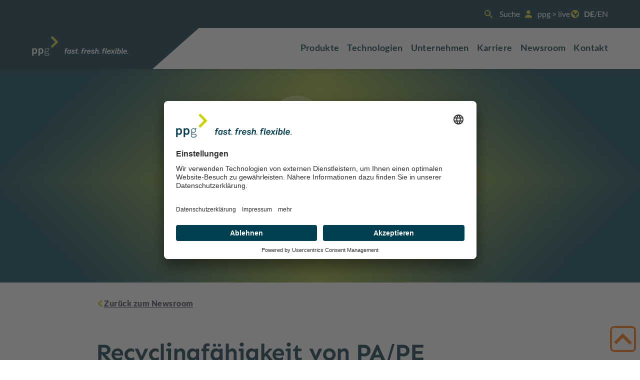

--- FILE ---
content_type: text/html; charset=utf-8
request_url: https://www.prepacgroup.de/de/newsroom/recyclingfaehigkeit-pa-pe-multilayer-mindeststandard-2022
body_size: 24307
content:

<!doctype html>
<html lang="de">
    <head>
        <meta charset="utf-8">
        <meta http-equiv="X-UA-Compatible" content="IE=edge">
        <meta name="format-detection" content="telephone=no">
        <meta name="viewport" content="width=device-width, initial-scale=1">

        
        <title>Recyclingfähigkeit von PA/PE Multilayer Verpackungen gemäß Mindeststandard 2022</title>
        <meta name="description" content="">

        
        <meta name="robots" content="index,follow">

        
        <link rel="canonical" href="https://www.prepacgroup.de/de/newsroom/recyclingfaehigkeit-pa-pe-multilayer-mindeststandard-2022">

        
        <link rel="apple-touch-icon" sizes="180x180" href="/favicons/apple-touch-icon.png">
        <link rel="icon" type="image/png" sizes="32x32" href="/favicons/favicon-32x32.png">
        <link rel="icon" type="image/png" sizes="16x16" href="/favicons/favicon-16x16.png">
        <link rel="manifest" href="/favicons/site.webmanifest" crossorigin="use-credentials">
        <link rel="mask-icon" href="/favicons/safari-pinned-tab.svg" color="#005645">
        <link rel="shortcut icon" href="/favicons/favicon.ico">
        <meta name="apple-mobile-web-app-title" content="prepacgroup">
        <meta name="application-name" content="prepacgroup">
        <meta name="msapplication-TileColor" content="#005645">
        <meta name="msapplication-config" content="/favicons/browserconfig.xml">
        <meta name="theme-color" content="#003E51">
        <meta name="color-scheme" content="light">

        
        <link rel="preload" as="font" type="font/woff2" href="/fonts/source-sans-pro-v14-latin-300.woff2" crossorigin>
        <link rel="preload" as="font" type="font/woff2" href="/fonts/source-sans-pro-v14-latin-regular.woff2" crossorigin>
        <link rel="preload" as="font" type="font/woff2" href="/fonts/source-sans-pro-v14-latin-700.woff2" crossorigin>
        <link rel="preload" as="font" type="font/woff2" href="/fonts/lato-v24-latin-regular.woff2" crossorigin>
        <link rel="preload" as="font" type="font/woff2" href="/fonts/sen-v9-latin-700.woff2" crossorigin>

        
        <link rel="stylesheet" href="/css/app.css?id=81279712a2f5f6cc0bf231b884b31b00">

        
        
            <link rel="preload" as="script" href="https://app.usercentrics.eu/browser-ui/latest/bundle.js">
<link rel="preload" as="script" href="https://privacy-proxy.usercentrics.eu/latest/uc-block.bundle.js">
<link rel="preconnect" href="https://app.usercentrics.eu">
<link rel="preconnect" href="https://api.usercentrics.eu">
<link rel="preconnect" href="https://privacy-proxy.usercentrics.eu">

<script id="usercentrics-cmp" data-settings-id="k9_7ot2Jm" src="https://app.usercentrics.eu/browser-ui/latest/bundle.js" defer></script>
<script type="application/javascript" src="https://privacy-proxy.usercentrics.eu/latest/uc-block.bundle.js"></script>

<script>uc.deactivateBlocking(['HkocEodjb7', '87JYasXPF', 'BJ59EidsWQ']);</script>

            <script type="text/plain" data-usercentrics="Facebook Pixel">!function(f,b,e,v,n,t,s){if(f.fbq)return;n=f.fbq=function(){n.callMethod?n.callMethod.apply(n,arguments):n.queue.push(arguments)};if(!f._fbq)f._fbq=n;n.push=n;n.loaded=!0;n.version='2.0';n.queue=[];t=b.createElement(e);t.async=!0;t.src=v;s=b.getElementsByTagName(e)[0];s.parentNode.insertBefore(t,s)}(window,document,'script','https://connect.facebook.net/en_US/fbevents.js');fbq('init', '446221205773464');fbq('track', 'PageView');</script>

        
    </head>

    <body>
        <div id="top"></div>

        <div class="hidden xl:block">
    
<div class="bg-petrol-800 py-4 px-4 lg:px-16 gap-[22px] flex justify-between lg:justify-normal">
    <div class="hidden header-search-wrapper lg:block" x-data="initHeaderSearch()"
     @click.away="searchIsOpen = false"
     :class="{ 'search-is-open': searchIsOpen }"
>

    <div class="header-search-icon">
        <svg class="w-4 h-4 text-lime-700 lg:w-5 lg:h-5" width="16" height="16" viewBox="0 0 20 20" fill="currentColor" xmlns="http://www.w3.org/2000/svg">
            <path fill-rule="evenodd" d="M8 4a4 4 0 100 8 4 4 0 000-8zM2 8a6 6 0 1110.89 3.476l4.817 4.817a1 1 0 01-1.414 1.414l-4.816-4.816A6 6 0 012 8z" clip-rule="evenodd"/>
        </svg>
    </div>

    <input type="text"
           id="header-search"
           placeholder="Suche"
           x-model="query"
           class="bg-petrol-800"
           @keyup.debounce.250ms="search()"
           @keydown.enter="submitSearch()"
           @click="searchIsOpen = true"
    >

    <div x-show="searchIsOpen" class="absolute w-full overflow-hidden shadow" style="z-index: 51;top: 100%;display: none;">

        <p x-show="!resultsHtml && !searchIsLoading" class="p-4 font-bold border-b border-gray-300">Keine Ergebnisse.</p>
        <div x-show="resultsHtml" class="px-4 bg-white" x-html="resultsHtml"></div>

        <div x-show="resultsHtml" class="flex flex-row items-center justify-between p-4 bg-white">
            <a href="https://algolia.com" rel="noopener" target="_blank" title="Algolia">
                <img src="https://www.prepacgroup.de/media/images/graphics/algolia.svg" width="144" height="20" alt="Algolia Logo">
            </a>

            <a @click.prevent="submitSearch()" class="flex items-center cursor-pointer" title="Alle Ergebnisse anzeigen">
                Alle Ergebnisse anzeigen
                <svg class="inline w-8 h-8 text-brand-secondary" width="32" height="32" xmlns="http://www.w3.org/2000/svg" viewBox="0 0 20 20" fill="currentColor">
                    <path fill-rule="evenodd" d="M7.293 14.707a1 1 0 010-1.414L10.586 10 7.293 6.707a1 1 0 011.414-1.414l4 4a1 1 0 010 1.414l-4 4a1 1 0 01-1.414 0z" clip-rule="evenodd"></path>
                </svg>
            </a>
        </div>
    </div>

    <div class="fixed top-0 bottom-0 left-0 right-0 z-0 pointer-events-none"
         :class="{ 'z-20': searchIsOpen }"
         x-show="searchIsOpen"
         x-cloak
         x-transition:enter="transition ease-in duration-150"
         x-transition:enter-start="opacity-0"
         x-transition:enter-end="opacity-100"
         x-transition:leave="transition ease-out duration-150"
         x-transition:leave-start="opacity-100"
         x-transition:leave-end="opacity-0"
         style="background-color: rgba(0, 0, 0, 0.2);"
    ></div>
</div>

    <script type="application/javascript">
        function initHeaderSearch(initialQuery) {
            return {
                searchIsOpen: false,
                searchIsLoading: true,
                showResults: false,
                resultsHtml: false,
                query: initialQuery || '',
                submitSearch: function () {
                    let url = `https://www.prepacgroup.de/de/search/__query__`;

                    window.location.href = url.replace('__query__', encodeURIComponent(this.query));
                },
                search: function (hitsPerPage) {
                    if (! this.query) {
                        return;
                    }

                    this.showResults = true;
                    this.searchIsLoading = true;

                    const algoliaAppId = 'O947RPSZ49';
                    const algoliaApiKey = 'e70388bb18ecdddbb4d191a752abe980';

                    const host = `https://${algoliaAppId}-dsn.algolia.net`;
                    const url = `${host}/1/indexes/sitemap_de`
                        + `?query=${encodeURIComponent(this.query)}&hitsPerPage=${hitsPerPage || 3}`;

                    fetch(url, {
                        headers: {
                            'X-Algolia-Application-Id': algoliaAppId,
                            'X-Algolia-API-Key': algoliaApiKey,
                        }
                    })
                    .then((response) => response.json())
                        .then((data) => {
                        this.resultsHtml = false;

                        if (data.hits.length) {
                            this.resultsHtml = data.hits.map(({url, image, title, description, _highlightResult}) => {
                                title       = _highlightResult.hasOwnProperty('title')       ? _highlightResult.title.value : title;
                                description = _highlightResult.hasOwnProperty('description') ? _highlightResult.description.value : description;

                                const fallbackImage = 'https://www.prepacgroup.de/media/images/graphics/suche-fallback.png'

                                return `<a href="${url}" class="search-result">
                                            <div><img src="${image ?? fallbackImage}" width="120" height="86"></div>
                                            <div>
                                                <strong>${title ?? ''}</strong>
                                                <p>${description ?? ''}</p>
                                            </div>
                                        </a> `;
                            }).join('');
                        }

                        this.searchIsLoading = false;
                    });
                }
            };
        }
    </script>

    <div class="flex items-center text-base text-white whitespace-nowrap">
        <span class="mr-2">
            <svg class="w-4 h-4 text-lime-700 lg:w-5 lg:h-5" xmlns="http://www.w3.org/2000/svg" width="16" height="16" viewBox="0 0 24 24" fill="none"><path d="M12 12C13.1935 12 14.3381 11.5259 15.182 10.682C16.0259 9.83807 16.5 8.69347 16.5 7.5C16.5 6.30653 16.0259 5.16193 15.182 4.31802C14.3381 3.47411 13.1935 3 12 3C10.8065 3 9.66195 3.47411 8.81804 4.31802C7.97412 5.16193 7.50002 6.30653 7.50002 7.5C7.50002 8.69347 7.97412 9.83807 8.81804 10.682C9.66195 11.5259 10.8065 12 12 12ZM19.1025 21C20.0295 21 20.742 20.1585 20.4105 19.2915C19.7602 17.5876 18.6078 16.1214 17.1058 15.0869C15.6038 14.0525 13.823 13.4986 11.9993 13.4986C10.1755 13.4986 8.39475 14.0525 6.89274 15.0869C5.39073 16.1214 4.2383 17.5876 3.58802 19.2915C3.25802 20.1585 3.96902 21 4.89602 21H19.1025Z" fill="#D1D629"/></svg>
        </span>
        <a href="https://prepacgroup.live/de">ppg > live</a>
    </div>

    <div class="flex items-center text-base text-white">
        <span class="mr-2">
            <svg class="w-4 h-4 text-lime-700 lg:w-5 lg:h-5" xmlns="http://www.w3.org/2000/svg" width="16" height="16" viewBox="0 0 20 20" fill="currentColor"><path fill-rule="evenodd" d="M10 18a8 8 0 100-16 8 8 0 000 16zM4.332 8.027a6.012 6.012 0 011.912-2.706C6.512 5.73 6.974 6 7.5 6A1.5 1.5 0 019 7.5V8a2 2 0 004 0 2 2 0 011.523-1.943A5.977 5.977 0 0116 10c0 .34-.028.675-.083 1H15a2 2 0 00-2 2v2.197A5.973 5.973 0 0110 16v-2a2 2 0 00-2-2 2 2 0 01-2-2 2 2 0 00-1.668-1.973z" clip-rule="evenodd"/></svg>
        </span>
        
            
            <a class="font-bold hover:underline" href="https://www.prepacgroup.de/de/newsroom/recyclingfaehigkeit-pa-pe-multilayer-mindeststandard-2022">
                DE
            </a>
        
            
            /
            
            <a class=" hover:underline" href="https://www.prepacgroup.de/en/newsroom/recyclability-pa-pe-multilayer-packaging-german-minimum-standard-2022">
                EN
            </a>
        
    </div>
</div>
</div>

<header class="sticky top-0 z-50"
    x-data="{
        menuOpen: false,
    }"
>
    <div class="flex pr-4 bg-white xl:pr-16">
        <a href="/de" class="p-4 xl:pr-12 xl:pl-16 bg-petrol-800 xl:pt-3 xl:pb-3">
            <svg height="48" class="h-10 xl:h-12" xmlns="http://www.w3.org/2000/svg" width="193" height="40" viewBox="0 0 193 40" fill="none"><g id="Logo" clip-path="url(#clip0_2338_7136)"><path id="Vector" d="M37.5987 3.01502L46.4828 11.92L37.5987 20.825L40.5817 23.815L52.4487 11.92L40.5817 0.0250244L37.5987 3.01502Z" fill="#D1D629"/><path id="Vector_2" d="M8.34763 25.32C7.61886 24.7279 6.7067 24.4096 5.7687 24.42C5.19199 24.3893 4.61671 24.5026 4.09437 24.7495C3.57204 24.9965 3.11897 25.3694 2.77575 25.835L2.62111 24.665H0.411316V39.4H2.97029V34.545C3.33426 34.9049 3.76978 35.184 4.2485 35.364C4.72721 35.5441 5.23838 35.6211 5.74875 35.59C6.68866 35.6163 7.60812 35.3121 8.34763 34.73C9.61464 33.685 10.2481 32.065 10.2481 29.975C10.2481 27.975 9.61464 26.365 8.34763 25.32ZM6.97586 32.595C6.77642 32.861 6.51692 33.0758 6.21864 33.2218C5.92036 33.3678 5.5918 33.4409 5.2599 33.435C3.2646 33.435 2.84558 31.55 2.84558 30.015C2.84558 28.48 3.25462 26.57 5.2599 26.57C5.5918 26.5641 5.92036 26.6371 6.21864 26.7832C6.51692 26.9292 6.77642 27.144 6.97586 27.41C7.46885 28.1798 7.7047 29.0869 7.64927 30C7.70821 30.9103 7.47199 31.8152 6.97586 32.58M20.8382 25.32C20.1088 24.7291 19.1971 24.4109 18.2593 24.42C17.6822 24.3866 17.106 24.4986 16.5832 24.7458C16.0604 24.993 15.6077 25.3674 15.2663 25.835L15.1017 24.665H12.9019V39.4H15.4559V34.545C15.8212 34.9045 16.2576 35.1833 16.7371 35.3633C17.2165 35.5433 17.7283 35.6205 18.2393 35.59C19.1791 35.6155 20.0983 35.3113 20.8382 34.73C22.1052 33.685 22.7387 32.065 22.7387 29.975C22.7387 27.975 22.1052 26.365 20.8382 25.32ZM19.4664 32.595C19.2667 32.8607 19.0072 33.0752 18.709 33.2212C18.4107 33.3672 18.0823 33.4405 17.7505 33.435C15.7552 33.435 15.3362 31.55 15.3362 30.015C15.3362 28.48 15.7452 26.57 17.7505 26.57C18.0823 26.5645 18.4107 26.6377 18.709 26.7837C19.0072 26.9297 19.2667 27.1443 19.4664 27.41C19.9572 28.1808 20.1929 29.0871 20.1399 30C20.1963 30.91 19.9603 31.8142 19.4664 32.58M30.5853 33.865H28.3605C27.8973 33.8854 27.4339 33.8297 26.9887 33.7C26.7824 33.6385 26.6015 33.5118 26.4729 33.3388C26.3444 33.1657 26.2751 32.9557 26.2754 32.74C26.2949 32.4486 26.4035 32.1703 26.5865 31.943C26.7695 31.7157 27.0179 31.5506 27.298 31.47C27.9312 31.7869 28.6305 31.948 29.3382 31.94C31.4881 31.94 33.2041 30.61 33.2041 28.395C33.2204 27.5555 32.9294 26.739 32.386 26.1C32.4473 25.7758 32.6246 25.4851 32.8845 25.2826C33.1444 25.0801 33.4691 24.9796 33.7977 25C33.9224 25 34.0621 25.045 34.1868 25.045V24.155C34.0621 24.155 33.9224 24.11 33.7977 24.11C33.3505 24.0901 32.9087 24.2144 32.537 24.4645C32.1654 24.7146 31.8835 25.0775 31.7326 25.5C31.021 25.035 30.1875 24.7931 29.3382 24.805C27.1932 24.805 25.5172 26.175 25.5172 28.39C25.5043 28.8529 25.5862 29.3135 25.7578 29.7435C25.9294 30.1735 26.187 30.5637 26.5148 30.89C26.1471 31.0652 25.8365 31.3414 25.6193 31.6867C25.402 32.0319 25.287 32.4318 25.2877 32.84C25.3076 33.2176 25.4413 33.5803 25.671 33.8802C25.9008 34.1801 26.2159 34.4032 26.5747 34.52C26.1198 34.7334 25.7346 35.0717 25.4635 35.4955C25.1925 35.9194 25.0468 36.4115 25.0433 36.915C25.0336 37.2546 25.0917 37.5928 25.2142 37.9096C25.3367 38.2265 25.5211 38.5156 25.7566 38.76C26.6645 39.665 28.0313 40 29.5876 40C31.2188 40 32.7551 39.69 33.6331 38.79C34.1328 38.2826 34.4125 37.5979 34.4112 36.885C34.4234 36.5126 34.3568 36.1419 34.2158 35.7972C34.0748 35.4525 33.8626 35.1416 33.5932 34.885C32.9397 34.21 31.8972 33.885 30.6002 33.885M26.5198 28.395C26.5198 26.755 27.7469 25.73 29.3382 25.73C30.9294 25.73 32.1815 26.73 32.1815 28.395C32.1815 30.06 30.9344 31 29.3382 31C27.742 31 26.5198 30 26.5198 28.375M32.8549 38.15C32.0817 38.93 30.6301 39.05 29.6076 39.05C28.585 39.05 27.3179 38.93 26.5797 38.23C26.4047 38.0643 26.2656 37.8642 26.1712 37.6423C26.0768 37.4203 26.0291 37.1812 26.031 36.94C26.0226 36.4449 26.1877 35.9626 26.4976 35.577C26.8075 35.1914 27.2426 34.9271 27.727 34.83H30.4256C31.6328 34.83 32.4209 35.095 32.9198 35.59C33.0854 35.756 33.2152 35.9544 33.3011 36.1729C33.3869 36.3914 33.4269 36.6253 33.4186 36.86C33.4193 37.0997 33.3725 37.3372 33.2808 37.5586C33.1892 37.7801 33.0546 37.9811 32.8848 38.15M114.158 27.42C113.178 27.4236 112.234 27.7925 111.51 28.455C110.76 29.1798 110.267 30.1292 110.103 31.16C110.044 31.49 110.014 31.8246 110.013 32.16C110.011 33.0838 110.352 33.9752 110.971 34.66C111.278 34.9646 111.643 35.2051 112.044 35.3673C112.444 35.5295 112.873 35.6103 113.305 35.605C114.223 35.6332 115.117 35.3054 115.8 34.69C116.238 34.2826 116.558 33.7644 116.727 33.19H114.927C114.795 33.4786 114.578 33.7197 114.305 33.8807C114.032 34.0416 113.716 34.1147 113.4 34.09C113.147 34.0958 112.897 34.0402 112.67 33.9279C112.443 33.8155 112.247 33.6498 112.098 33.445C111.859 33.0377 111.755 32.5653 111.799 32.095H117.186C117.186 32.005 117.231 31.93 117.251 31.825C117.308 31.5082 117.337 31.1869 117.336 30.865C117.361 30.2416 117.227 29.6221 116.947 29.065C116.69 28.5507 116.291 28.1213 115.798 27.8278C115.304 27.5344 114.737 27.3894 114.163 27.41M115.555 30.73H111.994C112.117 30.2149 112.394 29.7495 112.787 29.395C113.132 29.1058 113.564 28.9419 114.014 28.93C114.227 28.9183 114.44 28.9525 114.638 29.0301C114.837 29.1077 115.017 29.227 115.166 29.38C115.439 29.6957 115.583 30.1026 115.57 30.52V30.73M102.341 26.83V26.775C102.374 26.5381 102.495 26.3225 102.68 26.172C102.865 26.0215 103.101 25.9475 103.339 25.965C103.79 25.975 104.238 26.0456 104.671 26.175L104.945 24.675C104.373 24.4908 103.776 24.3948 103.174 24.39C102.524 24.3368 101.879 24.541 101.378 24.9588C100.876 25.3766 100.558 25.9747 100.491 26.625L100.321 27.625H98.9941L98.7248 29.17H100.057L98.9493 35.435H100.835L101.932 29.17H103.658L103.928 27.625H102.202L102.341 26.83ZM131.074 27.42C130.252 27.4315 129.466 27.7549 128.874 28.325L129.532 24.585H127.647L125.746 35.42H127.632L128.215 32.105C128.314 31.4184 128.537 30.7558 128.874 30.15C129.028 29.8775 129.243 29.6451 129.503 29.4714C129.763 29.2977 130.06 29.1876 130.37 29.15C130.512 29.1291 130.657 29.1417 130.793 29.1868C130.93 29.2318 131.053 29.3081 131.155 29.4096C131.257 29.511 131.333 29.6348 131.379 29.7711C131.425 29.9075 131.438 30.0526 131.418 30.195C131.418 30.3627 131.403 30.53 131.373 30.695L130.535 35.425H132.415L133.298 30.425C133.346 30.1626 133.371 29.8966 133.373 29.63C133.392 29.3428 133.352 29.0548 133.257 28.7833C133.162 28.5118 133.013 28.2623 132.819 28.05C132.588 27.8314 132.315 27.6617 132.017 27.5509C131.719 27.4401 131.401 27.3905 131.084 27.405M121.995 27.42C121.27 27.4074 120.557 27.6092 119.945 28C119.609 28.2155 119.331 28.5107 119.136 28.8596C118.941 29.2085 118.835 29.6002 118.827 30C118.819 30.2497 118.862 30.4985 118.954 30.7308C119.046 30.9631 119.184 31.1739 119.361 31.35C119.743 31.7007 120.218 31.9349 120.728 32.025L122.344 32.415C122.516 32.4451 122.671 32.5368 122.78 32.673C122.889 32.8091 122.945 32.9804 122.938 33.155C122.938 33.89 122.214 34.155 121.531 34.155C121.275 34.1756 121.017 34.1418 120.774 34.0556C120.532 33.9695 120.31 33.8329 120.124 33.655C119.924 33.4212 119.812 33.1235 119.81 32.815H118.074V32.875C118.081 33.424 118.255 33.9578 118.573 34.405C119.182 35.275 120.334 35.605 121.386 35.605C122.207 35.6517 123.021 35.4402 123.716 35C124.034 34.7749 124.291 34.4746 124.465 34.1256C124.64 33.7767 124.725 33.39 124.714 33C124.715 32.735 124.662 32.4726 124.559 32.2285C124.457 31.9844 124.305 31.7638 124.115 31.58C123.789 31.2774 123.393 31.0609 122.963 30.95L121.361 30.56C121.002 30.47 120.593 30.29 120.593 29.84C120.593 29.7129 120.621 29.5873 120.677 29.4729C120.732 29.3586 120.813 29.2584 120.913 29.18C121.188 28.9714 121.525 28.8606 121.87 28.865C122.102 28.8459 122.335 28.8812 122.55 28.968C122.766 29.0548 122.958 29.1907 123.112 29.365C123.271 29.568 123.349 29.8227 123.332 30.08H125.088V29.975C125.067 29.4893 124.906 29.0202 124.624 28.625C124.313 28.228 123.912 27.9124 123.453 27.7051C122.994 27.4979 122.492 27.4052 121.99 27.435M76.2776 28.5C76.0437 28.1496 75.7219 27.8671 75.3445 27.681C74.967 27.4949 74.5474 27.4118 74.1277 27.44C73.6937 27.449 73.2659 27.5448 72.8694 27.7216C72.4728 27.8985 72.1154 28.1529 71.8182 28.47C70.9011 29.5302 70.4057 30.8919 70.4264 32.295C70.387 33.2114 70.7034 34.1075 71.3093 34.795C71.5639 35.0672 71.8737 35.2817 72.2179 35.424C72.562 35.5663 72.9326 35.6331 73.3046 35.62C73.7147 35.6132 74.1171 35.508 74.4782 35.3131C74.8393 35.1182 75.1484 34.8394 75.3798 34.5V35.38H76.8762L78.248 27.61H76.6069L76.2776 28.5ZM74.9458 33.45C74.8005 33.6171 74.6222 33.7523 74.4221 33.847C74.2221 33.9416 74.0046 33.9937 73.7835 34C72.7559 34 72.322 33.225 72.322 32.27C72.2957 31.2821 72.6191 30.3168 73.2348 29.545C73.3883 29.376 73.5745 29.2402 73.782 29.1456C73.9895 29.0511 74.2141 28.9998 74.442 28.995C75.4696 28.995 75.8736 29.83 75.8736 30.715C75.9079 31.7051 75.5777 32.6732 74.9458 33.435M68.7254 26.83V26.775C68.7589 26.5386 68.8804 26.3237 69.0654 26.1734C69.2505 26.0232 69.4855 25.9487 69.7231 25.965C70.1744 25.975 70.6224 26.0456 71.0549 26.175L71.3243 24.675C70.7536 24.4904 70.1581 24.3943 69.5585 24.39C68.9035 24.3285 68.2509 24.5289 67.7426 24.9475C67.2344 25.3661 66.9117 25.969 66.8449 26.625L66.6753 27.625H65.3484L65.079 29.17H66.4109L65.3035 35.435H67.1891L68.2815 29.17H70.0623L70.3316 27.625H68.5658L68.7254 26.83ZM82.5329 27.43C81.7998 27.4071 81.0768 27.6057 80.4578 28C80.1218 28.2155 79.844 28.5107 79.6491 28.8596C79.4542 29.2085 79.3481 29.6002 79.3404 30C79.3311 30.2491 79.3737 30.4973 79.4656 30.729C79.5575 30.9606 79.6967 31.1704 79.8742 31.345C80.2552 31.6947 80.7274 31.9287 81.236 32.02L82.8422 32.41C83.0159 32.4319 83.1756 32.5167 83.2913 32.6483C83.4071 32.78 83.4709 32.9495 83.4707 33.125C83.4707 33.86 82.7524 34.125 82.069 34.125C81.8135 34.1446 81.5567 34.1103 81.3152 34.0241C81.0737 33.938 80.853 33.802 80.6673 33.625C80.4649 33.3921 80.3533 33.0938 80.3531 32.785H78.6221V32.845C78.6313 33.3921 78.8052 33.9236 79.1209 34.37C79.7345 35.24 80.8818 35.57 81.9243 35.57C82.733 35.6252 83.5387 35.4259 84.2289 35C84.5475 34.7756 84.8055 34.4753 84.9797 34.1262C85.1538 33.7771 85.2386 33.3901 85.2266 33C85.2289 32.7348 85.177 32.472 85.074 32.2278C84.9711 31.9836 84.8193 31.7631 84.628 31.58C84.3048 31.2772 83.9099 31.062 83.4807 30.955L81.8844 30.565C81.5253 30.475 81.1262 30.295 81.1262 29.845C81.1264 29.7197 81.1543 29.596 81.2077 29.4828C81.2612 29.3695 81.339 29.2696 81.4355 29.19C81.7114 28.9821 82.0481 28.8713 82.3932 28.875C82.6242 28.8544 82.8567 28.8889 83.0718 28.9758C83.2868 29.0627 83.4782 29.1995 83.6303 29.375C83.7904 29.5775 83.8703 29.8321 83.8548 30.09H85.6007V29.985C85.5793 29.5011 85.4181 29.0338 85.1368 28.64C84.8318 28.2433 84.4358 27.9263 83.9826 27.7156C83.5293 27.505 83.032 27.407 82.5329 27.43ZM92.2351 35.415H93.6567L93.9261 33.87H92.5044L92.2351 35.415ZM90.4443 25.1L88.4789 25.68L88.1347 27.625H86.748L86.4786 29.165H87.8654L87.2568 32.665C87.2117 32.9277 87.1867 33.1934 87.182 33.46C87.1696 33.7365 87.2146 34.0126 87.3142 34.2708C87.4138 34.529 87.5658 34.7637 87.7606 34.96C88.1759 35.3148 88.7125 35.494 89.2571 35.46C89.8072 35.4565 90.3506 35.339 90.8533 35.115L91.1376 33.485C90.7601 33.6474 90.356 33.739 89.9455 33.755C89.3618 33.755 89.0775 33.5 89.0775 33.05C89.0701 32.9752 89.0701 32.8998 89.0775 32.825L89.736 29.12H91.6714L91.9557 27.58H90.0153L90.4443 25.1ZM109.285 27.59C108.866 27.5654 108.447 27.6473 108.067 27.8283C107.688 28.0092 107.36 28.2832 107.115 28.625V27.625H105.544L104.182 35.425H106.067L106.756 31.465C106.98 30.19 107.754 29.35 108.941 29.35C109.236 29.3523 109.529 29.4029 109.809 29.5L110.123 27.7C109.848 27.6354 109.567 27.6002 109.285 27.595M174.87 27.415C174.21 27.4143 173.572 27.6542 173.075 28.09L173.668 24.59H171.783L169.882 35.42H171.488L171.873 34.595C172.126 34.9219 172.454 35.1833 172.829 35.3572C173.204 35.5312 173.615 35.6127 174.027 35.595C174.62 35.5952 175.199 35.4214 175.694 35.095C177.12 34.18 177.764 32.345 177.764 30.69C177.812 29.7749 177.5 28.8773 176.896 28.19C176.635 27.9162 176.32 27.7001 175.972 27.5555C175.623 27.4108 175.248 27.3408 174.87 27.35M174.945 33.5C174.65 33.8129 174.247 34.0008 173.818 34.025C173.591 34.0442 173.362 34.0062 173.153 33.9145C172.944 33.8229 172.761 33.6804 172.621 33.5C172.372 33.1346 172.251 32.6967 172.277 32.255C172.257 31.2688 172.582 30.3068 173.194 29.535C173.344 29.3695 173.527 29.2366 173.73 29.1446C173.934 29.0526 174.154 29.0034 174.377 29C175.374 29 175.843 29.84 175.843 30.805C175.875 31.7789 175.556 32.7318 174.945 33.49M182.133 24.575H180.243L178.746 33.165C178.617 33.945 178.676 34.53 179.081 34.985C179.259 35.1557 179.471 35.2881 179.703 35.3741C179.934 35.4601 180.181 35.4978 180.427 35.485C180.75 35.4913 181.072 35.456 181.385 35.38L181.659 33.775C181.515 33.8013 181.368 33.8146 181.22 33.815C180.722 33.815 180.547 33.56 180.642 33.065L182.133 24.575ZM191.167 33.87L190.893 35.415H192.319L192.589 33.87H191.167ZM167.443 26.51H169.463L169.807 24.575H167.787L167.443 26.51ZM186.703 27.415C185.72 27.4164 184.774 27.7855 184.049 28.45C183.299 29.1741 182.805 30.1239 182.642 31.155C182.583 31.485 182.553 31.8196 182.552 32.155C182.55 33.0788 182.891 33.9702 183.51 34.655C183.816 34.9614 184.181 35.2034 184.582 35.3666C184.982 35.5297 185.412 35.6108 185.845 35.605C186.763 35.6348 187.657 35.3068 188.339 34.69C188.777 34.2826 189.097 33.7644 189.267 33.19H187.471C187.339 33.4786 187.122 33.7197 186.849 33.8807C186.576 34.0416 186.26 34.1147 185.944 34.09C185.691 34.0958 185.44 34.0402 185.212 33.9279C184.985 33.8156 184.787 33.6499 184.637 33.445C184.398 33.0377 184.294 32.5653 184.338 32.095H189.73C189.73 32.005 189.78 31.93 189.795 31.825C189.854 31.5084 189.884 31.187 189.885 30.865C189.905 30.2404 189.772 29.6205 189.496 29.06C189.238 28.5458 188.838 28.1169 188.344 27.8243C187.849 27.5318 187.281 27.3879 186.708 27.41M188.099 30.725H184.533C184.659 30.2109 184.935 29.7461 185.326 29.39C185.672 29.1025 186.104 28.9388 186.553 28.925C186.767 28.9126 186.981 28.9464 187.18 29.024C187.38 29.1017 187.561 29.2213 187.71 29.375C187.98 29.6925 188.124 30.0982 188.114 30.515V30.725M153.546 34.1C153.292 34.1048 153.042 34.0482 152.815 33.9351C152.588 33.8219 152.392 33.6555 152.244 33.45C152.005 33.0427 151.9 32.5703 151.944 32.1H157.357C157.357 32.01 157.402 31.935 157.417 31.83C157.475 31.5134 157.505 31.192 157.506 30.87C157.529 30.2452 157.395 29.6246 157.117 29.065C156.859 28.5508 156.459 28.1219 155.965 27.8293C155.47 27.5368 154.903 27.3929 154.329 27.415C153.347 27.4173 152.401 27.7863 151.675 28.45C150.927 29.1754 150.433 30.1245 150.268 31.155C150.209 31.485 150.179 31.8196 150.179 32.155C150.176 33.0788 150.518 33.9702 151.136 34.655C151.444 34.9611 151.809 35.2028 152.211 35.366C152.612 35.5291 153.042 35.6103 153.476 35.605C154.394 35.6337 155.287 35.3059 155.97 34.69C156.408 34.2837 156.727 33.765 156.893 33.19H155.097C154.966 33.4795 154.749 33.7217 154.476 33.8836C154.203 34.0455 153.887 34.1193 153.571 34.095M152.957 29.39C153.303 29.0997 153.738 28.9358 154.189 28.925C154.402 28.9149 154.614 28.9498 154.813 29.0273C155.011 29.1048 155.192 29.2233 155.341 29.375C155.608 29.6941 155.749 30.0991 155.741 30.515V30.725H152.174C152.3 30.2109 152.576 29.7461 152.967 29.39M165.956 35.42H167.877L169.244 27.61H167.323L165.956 35.42ZM143.948 26.78C143.979 26.5426 144.1 26.3263 144.286 26.1756C144.472 26.0249 144.708 25.9513 144.946 25.97C145.399 25.9803 145.848 26.051 146.283 26.18L146.552 24.68C145.98 24.4958 145.383 24.3998 144.781 24.395C144.126 24.3335 143.474 24.5339 142.965 24.9525C142.457 25.3711 142.135 25.974 142.068 26.63L141.893 27.63H140.571L140.302 29.175H141.634L140.546 35.415H142.437L143.529 29.155H145.255L145.52 27.61H143.794L143.938 26.835L143.948 26.78ZM149.785 24.575H147.879L146.383 33.165C146.248 33.945 146.308 34.53 146.712 34.985C146.891 35.1557 147.102 35.2881 147.334 35.3741C147.565 35.4601 147.812 35.4978 148.059 35.485C148.381 35.4913 148.703 35.456 149.016 35.38L149.286 33.775C149.143 33.8014 148.997 33.8147 148.852 33.815C148.353 33.815 148.178 33.56 148.268 33.065L149.785 24.575ZM166.136 27.61H163.976L161.806 30.18L160.549 27.61H158.459L160.499 31.44L157.097 35.42H159.272L161.417 32.775L162.689 35.42H164.744L162.749 31.455L166.136 27.61ZM133.892 35.415H135.319L135.588 33.87H134.166L133.892 35.415Z" fill="white"/></g><defs><clipPath id="clip0_2338_7136"><rect width="193" height="40" fill="white"/></clipPath></defs></svg>
        </a>
        <div class="h-full">
            <svg height="82" xmlns="http://www.w3.org/2000/svg" viewBox="0 0 82 72" fill="none"><path id="Polygon 1" d="M3.05176e-05 72V0H81.863L3.05176e-05 72Z" fill="#00303E"/></svg>
        </div>
        <div class="my-auto ml-auto xl:hidden">
            <div x-show="!menuOpen" @click="menuOpen = true">
                <svg xmlns="http://www.w3.org/2000/svg" width="32" height="32" viewBox="0 0 32 32" fill="none"><g id="icon"><path id="Vector" d="M2.66663 5.33337H29.3333V9.60004H2.66663V5.33337ZM2.66663 13.8667H29.3333V18.1334H2.66663V13.8667ZM2.66663 22.4H29.3333V26.6667H2.66663V22.4Z" fill="#00303E"/></g></svg>
            </div>
            <div x-show="menuOpen" @click="menuOpen = false" x-cloak>
                <svg xmlns="http://www.w3.org/2000/svg" width="32" height="32" viewBox="0 0 32 32" fill="none"><g id="icon"><path id="Vector" d="M29.3094 6.81054L25.188 2.68909L15.9886 11.8885L6.78918 2.68909L2.66772 6.81054L11.8671 16.0099L2.66772 25.2083L6.78918 29.3297L15.9886 20.1303L25.188 29.3297L29.3094 25.2083L20.11 16.0099L29.3094 6.81054Z" fill="#00303E"/></g></svg>
            </div>
        </div>
        <nav
            class="h-[calc(100dvh-82px)] overflow-auto xl:h-auto xl:overflow-visible flex flex-col xl:block"
            :class="menuOpen ? 'openNav' : ''"
        >
            <div class="w-full px-4 mt-4 mb-3 xl:hidden">
                <input type="search" class="w-full p-2 bg-white border-2 border-gray-300 border-solid rounded-md"
                    placeholder="Suche"
                    @keydown.enter="window.location.href = '/de/search/' + encodeURIComponent($event.target.value);"
                >
            </div>
            <ul class="flex flex-col gap-0 px-4 xl:justify-end xl:gap-6 xl:flex-row justify-normal xl:h-full xl:items-center xl:px-0">

                
                    
                        <li class="relative first-layer " x-data="{ openChildren: false, }" :class="openChildren ? 'border-b-0 xl:border-b-4' : 'border-b xl:border-b-4'" >
                            <div class="flex justify-between xl:my-auto xl:h-full">
                                <a href="/de/produkte" title="Produkte" class="block py-4 font-bold xl:py-6 xl:px-2 xl:inline xl:my-0 ">
                                    <div class="flex justify-between my-auto">
                                        Produkte
                                    </div>
                                </a>
                                
                                    <button @click="openChildren = !openChildren" class="block xl:hidden grow">
                                        <svg class="w-8 h-8 ml-auto transition-all text-lime-700" x-bind:class="openChildren ? '' : '-rotate-180'" xmlns="http://www.w3.org/2000/svg" width="24" height="24" viewBox="0 0 24 24" fill="none"><path d="M20 16L12 8L4 16" stroke="#D1D629" stroke-width="2.5" stroke-linecap="square"/></svg>
                                    </button>
                                
                            </div>
                            
                                <div class="xl:-translate-x-1/2 xl:left-1/2 second-layer top-[82px]" :class="openChildren ? 'openNav' : ''">
                                    <ul class="xl:py-6">
                                        
                    
                        <li class="xl:w-64 hover:bg-gray-100">
                            <a href="/de/produkte#design-for-recycling" title="Design for Recycling" class="block py-2 xl:px-8 text-base">
                                Design for Recycling
                            </a>
                        </li>
                        
                    
                
                    
                        <li class="xl:w-64 hover:bg-gray-100">
                            <a href="/de/produkte#bio-based-materials" title="Bio-based Materials" class="block py-2 xl:px-8 text-base">
                                Bio-based Materials
                            </a>
                        </li>
                        
                    
                
                    
                        <li class="xl:w-64 hover:bg-gray-100">
                            <a href="/de/produkte#recycled-materials" title="Recycled Materials" class="block py-2 xl:px-8 text-base">
                                Recycled Materials
                            </a>
                        </li>
                        
                    
                
                    
                        <li class="xl:w-64 hover:bg-gray-100">
                            <a href="/de/produkte#markets" title="Märkte" class="block py-2 xl:px-8 text-base">
                                Märkte
                            </a>
                        </li>
                        
                    
                
                                    </ul>
                                </div>
                            
                        </li>
                    
                
                    
                        <li class="relative first-layer " x-data="{ openChildren: false, }" :class="openChildren ? 'border-b-0 xl:border-b-4' : 'border-b xl:border-b-4'" >
                            <div class="flex justify-between xl:my-auto xl:h-full">
                                <a href="/de/technologien" title="Technologien" class="block py-4 font-bold xl:py-6 xl:px-2 xl:inline xl:my-0 ">
                                    <div class="flex justify-between my-auto">
                                        Technologien
                                    </div>
                                </a>
                                
                                    <button @click="openChildren = !openChildren" class="block xl:hidden grow">
                                        <svg class="w-8 h-8 ml-auto transition-all text-lime-700" x-bind:class="openChildren ? '' : '-rotate-180'" xmlns="http://www.w3.org/2000/svg" width="24" height="24" viewBox="0 0 24 24" fill="none"><path d="M20 16L12 8L4 16" stroke="#D1D629" stroke-width="2.5" stroke-linecap="square"/></svg>
                                    </button>
                                
                            </div>
                            
                                <div class="xl:-translate-x-1/2 xl:left-1/2 second-layer top-[82px]" :class="openChildren ? 'openNav' : ''">
                                    <ul class="xl:py-6">
                                        
                    
                        <li class="xl:w-64 hover:bg-gray-100">
                            <a href="/de/technologien#extrusion" title="Extrusion" class="block py-2 xl:px-8 text-base">
                                Extrusion
                            </a>
                        </li>
                        
                    
                
                    
                        <li class="xl:w-64 hover:bg-gray-100">
                            <a href="/de/technologien#print" title="Druck" class="block py-2 xl:px-8 text-base">
                                Druck
                            </a>
                        </li>
                        
                    
                
                    
                        <li class="xl:w-64 hover:bg-gray-100">
                            <a href="/de/technologien#lamination" title="Kaschierung" class="block py-2 xl:px-8 text-base">
                                Kaschierung
                            </a>
                        </li>
                        
                    
                
                    
                        <li class="xl:w-64 hover:bg-gray-100">
                            <a href="/de/technologien#confection" title="Konfektion" class="block py-2 xl:px-8 text-base">
                                Konfektion
                            </a>
                        </li>
                        
                    
                
                                    </ul>
                                </div>
                            
                        </li>
                    
                
                    
                        <li class="relative first-layer " x-data="{ openChildren: false, }" :class="openChildren ? 'border-b-0 xl:border-b-4' : 'border-b xl:border-b-4'" >
                            <div class="flex justify-between xl:my-auto xl:h-full">
                                <a href="/de/unternehmen" title="Unternehmen" class="block py-4 font-bold xl:py-6 xl:px-2 xl:inline xl:my-0 ">
                                    <div class="flex justify-between my-auto">
                                        Unternehmen
                                    </div>
                                </a>
                                
                                    <button @click="openChildren = !openChildren" class="block xl:hidden grow">
                                        <svg class="w-8 h-8 ml-auto transition-all text-lime-700" x-bind:class="openChildren ? '' : '-rotate-180'" xmlns="http://www.w3.org/2000/svg" width="24" height="24" viewBox="0 0 24 24" fill="none"><path d="M20 16L12 8L4 16" stroke="#D1D629" stroke-width="2.5" stroke-linecap="square"/></svg>
                                    </button>
                                
                            </div>
                            
                                <div class="xl:-translate-x-1/2 xl:left-1/2 second-layer top-[82px]" :class="openChildren ? 'openNav' : ''">
                                    <ul class="xl:py-6">
                                        
                    
                        <li class="xl:w-64 hover:bg-gray-100">
                            <a href="/de/unternehmen#sustainability" title="Nachhaltigkeit" class="block py-2 xl:px-8 text-base">
                                Nachhaltigkeit
                            </a>
                        </li>
                        
                    
                
                    
                        <li class="xl:w-64 hover:bg-gray-100">
                            <a href="/de/unternehmen#social-engagement" title="Soziales Engagement" class="block py-2 xl:px-8 text-base">
                                Soziales Engagement
                            </a>
                        </li>
                        
                    
                
                    
                        <li class="xl:w-64 hover:bg-gray-100">
                            <a href="/de/unternehmen#company" title="Unternehmen" class="block py-2 xl:px-8 text-base">
                                Unternehmen
                            </a>
                        </li>
                        
                    
                
                    
                        <li class="xl:w-64 hover:bg-gray-100">
                            <a href="/de/unternehmen#certificates" title="Zertifikate" class="block py-2 xl:px-8 text-base">
                                Zertifikate
                            </a>
                        </li>
                        
                    
                
                                    </ul>
                                </div>
                            
                        </li>
                    
                
                    
                        <li class="relative first-layer " x-data="{ openChildren: false, }" :class="openChildren ? 'border-b-0 xl:border-b-4' : 'border-b xl:border-b-4'" >
                            <div class="flex justify-between xl:my-auto xl:h-full">
                                <a href="/de/karriere" title="Karriere" class="block py-4 font-bold xl:py-6 xl:px-2 xl:inline xl:my-0 ">
                                    <div class="flex justify-between my-auto">
                                        Karriere
                                    </div>
                                </a>
                                
                                    <button @click="openChildren = !openChildren" class="block xl:hidden grow">
                                        <svg class="w-8 h-8 ml-auto transition-all text-lime-700" x-bind:class="openChildren ? '' : '-rotate-180'" xmlns="http://www.w3.org/2000/svg" width="24" height="24" viewBox="0 0 24 24" fill="none"><path d="M20 16L12 8L4 16" stroke="#D1D629" stroke-width="2.5" stroke-linecap="square"/></svg>
                                    </button>
                                
                            </div>
                            
                                <div class="xl:-translate-x-1/2 xl:left-1/2 second-layer top-[82px]" :class="openChildren ? 'openNav' : ''">
                                    <ul class="xl:py-6">
                                        
                    
                        <li class="xl:w-64 hover:bg-gray-100">
                            <a href="/de/karriere/praktikum" title="Praktikum" class="block py-2 xl:px-8 text-base">
                                Praktikum
                            </a>
                        </li>
                        
                    
                
                    
                        <li class="xl:w-64 hover:bg-gray-100">
                            <a href="/de/karriere/ausbildung" title="Ausbildung" class="block py-2 xl:px-8 text-base">
                                Ausbildung
                            </a>
                        </li>
                        
                    
                
                    
                        <li class="xl:w-64 hover:bg-gray-100">
                            <a href="/de/karriere/jobs" title="Offene Stellen" class="block py-2 xl:px-8 text-base">
                                Offene Stellen
                            </a>
                        </li>
                        
                    
                
                    
                        <li class="xl:w-64 hover:bg-gray-100">
                            <a href="/de/karriere/made-in-trebbin" title="Made in Trebbin" class="block py-2 xl:px-8 text-base">
                                Made in Trebbin
                            </a>
                        </li>
                        
                    
                
                    
                        <li class="xl:w-64 hover:bg-gray-100">
                            <a href="/de/karriere/ppg-wegoflex-trebbin" title="ppg > wegoflex ➔ Trebbin" class="block py-2 xl:px-8 text-base">
                                ppg > wegoflex ➔ Trebbin
                            </a>
                        </li>
                        
                    
                
                    
                        <li class="xl:w-64 hover:bg-gray-100">
                            <a href="/de/karriere/ppg-flexofilm-holdorf" title="ppg > flexofilm ➔ Holdorf" class="block py-2 xl:px-8 text-base">
                                ppg > flexofilm ➔ Holdorf
                            </a>
                        </li>
                        
                    
                
                    
                        <li class="xl:w-64 hover:bg-gray-100">
                            <a href="/de/karriere/ppg-holding-oldenburg" title="ppg > holding ➔ Oldenburg" class="block py-2 xl:px-8 text-base">
                                ppg > holding ➔ Oldenburg
                            </a>
                        </li>
                        
                    
                
                    
                        <li class="xl:w-64 hover:bg-gray-100">
                            <a href="/de/karriere/bewerbungstipps" title="Bewerbungstipps" class="block py-2 xl:px-8 text-base">
                                Bewerbungstipps
                            </a>
                        </li>
                        
                    
                
                                    </ul>
                                </div>
                            
                        </li>
                    
                
                    
                        <li class="relative first-layer border-b xl:border-b-4 " >
                            <div class="flex justify-between xl:my-auto xl:h-full">
                                <a href="/de/newsroom" title="Newsroom" class="block py-4 font-bold xl:py-6 xl:px-2 xl:inline xl:my-0 ">
                                    <div class="flex justify-between my-auto">
                                        Newsroom
                                    </div>
                                </a>
                                
                            </div>
                            
                        </li>
                    
                
                    
                        <li class="relative first-layer " x-data="{ openChildren: false, }" :class="openChildren ? 'border-b-0 xl:border-b-4' : 'border-b xl:border-b-4'" >
                            <div class="flex justify-between xl:my-auto xl:h-full">
                                <a href="/de/kontakt" title="Kontakt" class="block py-4 font-bold xl:py-6 xl:px-2 xl:inline xl:my-0 xl:pr-0 ">
                                    <div class="flex justify-between my-auto">
                                        Kontakt
                                    </div>
                                </a>
                                
                                    <button @click="openChildren = !openChildren" class="block xl:hidden grow">
                                        <svg class="w-8 h-8 ml-auto transition-all text-lime-700" x-bind:class="openChildren ? '' : '-rotate-180'" xmlns="http://www.w3.org/2000/svg" width="24" height="24" viewBox="0 0 24 24" fill="none"><path d="M20 16L12 8L4 16" stroke="#D1D629" stroke-width="2.5" stroke-linecap="square"/></svg>
                                    </button>
                                
                            </div>
                            
                                <div class="xl:-translate-x-1/2 xl:left-1/2 second-layer top-[82px]" :class="openChildren ? 'openNav' : ''">
                                    <ul class="xl:py-6">
                                        
                    
                        <li class="xl:w-64 hover:bg-gray-100">
                            <a href="/de/kontakt#contact-person" title="Ansprechpartner" class="block py-2 xl:px-8 text-base">
                                Ansprechpartner
                            </a>
                        </li>
                        
                    
                
                    
                        <li class="xl:w-64 hover:bg-gray-100">
                            <a href="/de/kontakt#locations" title="Anfahrt" class="block py-2 xl:px-8 text-base">
                                Anfahrt
                            </a>
                        </li>
                        
                    
                
                                    </ul>
                                </div>
                            
                        </li>
                    
                
            </ul>
            <div class="z-50 flex items-end w-full xl:hidden grow">
                <div class="w-full">
                    
<div class="bg-petrol-800 py-4 px-4 lg:px-16 gap-[22px] flex justify-between lg:justify-normal">
    <div class="hidden header-search-wrapper lg:block" x-data="initHeaderSearch()"
     @click.away="searchIsOpen = false"
     :class="{ 'search-is-open': searchIsOpen }"
>

    <div class="header-search-icon">
        <svg class="w-4 h-4 text-lime-700 lg:w-5 lg:h-5" width="16" height="16" viewBox="0 0 20 20" fill="currentColor" xmlns="http://www.w3.org/2000/svg">
            <path fill-rule="evenodd" d="M8 4a4 4 0 100 8 4 4 0 000-8zM2 8a6 6 0 1110.89 3.476l4.817 4.817a1 1 0 01-1.414 1.414l-4.816-4.816A6 6 0 012 8z" clip-rule="evenodd"/>
        </svg>
    </div>

    <input type="text"
           id="header-search"
           placeholder="Suche"
           x-model="query"
           class="bg-petrol-800"
           @keyup.debounce.250ms="search()"
           @keydown.enter="submitSearch()"
           @click="searchIsOpen = true"
    >

    <div x-show="searchIsOpen" class="absolute w-full overflow-hidden shadow" style="z-index: 51;top: 100%;display: none;">

        <p x-show="!resultsHtml && !searchIsLoading" class="p-4 font-bold border-b border-gray-300">Keine Ergebnisse.</p>
        <div x-show="resultsHtml" class="px-4 bg-white" x-html="resultsHtml"></div>

        <div x-show="resultsHtml" class="flex flex-row items-center justify-between p-4 bg-white">
            <a href="https://algolia.com" rel="noopener" target="_blank" title="Algolia">
                <img src="https://www.prepacgroup.de/media/images/graphics/algolia.svg" width="144" height="20" alt="Algolia Logo">
            </a>

            <a @click.prevent="submitSearch()" class="flex items-center cursor-pointer" title="Alle Ergebnisse anzeigen">
                Alle Ergebnisse anzeigen
                <svg class="inline w-8 h-8 text-brand-secondary" width="32" height="32" xmlns="http://www.w3.org/2000/svg" viewBox="0 0 20 20" fill="currentColor">
                    <path fill-rule="evenodd" d="M7.293 14.707a1 1 0 010-1.414L10.586 10 7.293 6.707a1 1 0 011.414-1.414l4 4a1 1 0 010 1.414l-4 4a1 1 0 01-1.414 0z" clip-rule="evenodd"></path>
                </svg>
            </a>
        </div>
    </div>

    <div class="fixed top-0 bottom-0 left-0 right-0 z-0 pointer-events-none"
         :class="{ 'z-20': searchIsOpen }"
         x-show="searchIsOpen"
         x-cloak
         x-transition:enter="transition ease-in duration-150"
         x-transition:enter-start="opacity-0"
         x-transition:enter-end="opacity-100"
         x-transition:leave="transition ease-out duration-150"
         x-transition:leave-start="opacity-100"
         x-transition:leave-end="opacity-0"
         style="background-color: rgba(0, 0, 0, 0.2);"
    ></div>
</div>


    <div class="flex items-center text-base text-white whitespace-nowrap">
        <span class="mr-2">
            <svg class="w-4 h-4 text-lime-700 lg:w-5 lg:h-5" xmlns="http://www.w3.org/2000/svg" width="16" height="16" viewBox="0 0 24 24" fill="none"><path d="M12 12C13.1935 12 14.3381 11.5259 15.182 10.682C16.0259 9.83807 16.5 8.69347 16.5 7.5C16.5 6.30653 16.0259 5.16193 15.182 4.31802C14.3381 3.47411 13.1935 3 12 3C10.8065 3 9.66195 3.47411 8.81804 4.31802C7.97412 5.16193 7.50002 6.30653 7.50002 7.5C7.50002 8.69347 7.97412 9.83807 8.81804 10.682C9.66195 11.5259 10.8065 12 12 12ZM19.1025 21C20.0295 21 20.742 20.1585 20.4105 19.2915C19.7602 17.5876 18.6078 16.1214 17.1058 15.0869C15.6038 14.0525 13.823 13.4986 11.9993 13.4986C10.1755 13.4986 8.39475 14.0525 6.89274 15.0869C5.39073 16.1214 4.2383 17.5876 3.58802 19.2915C3.25802 20.1585 3.96902 21 4.89602 21H19.1025Z" fill="#D1D629"/></svg>
        </span>
        <a href="https://prepacgroup.live/de">ppg > live</a>
    </div>

    <div class="flex items-center text-base text-white">
        <span class="mr-2">
            <svg class="w-4 h-4 text-lime-700 lg:w-5 lg:h-5" xmlns="http://www.w3.org/2000/svg" width="16" height="16" viewBox="0 0 20 20" fill="currentColor"><path fill-rule="evenodd" d="M10 18a8 8 0 100-16 8 8 0 000 16zM4.332 8.027a6.012 6.012 0 011.912-2.706C6.512 5.73 6.974 6 7.5 6A1.5 1.5 0 019 7.5V8a2 2 0 004 0 2 2 0 011.523-1.943A5.977 5.977 0 0116 10c0 .34-.028.675-.083 1H15a2 2 0 00-2 2v2.197A5.973 5.973 0 0110 16v-2a2 2 0 00-2-2 2 2 0 01-2-2 2 2 0 00-1.668-1.973z" clip-rule="evenodd"/></svg>
        </span>
        
            
            <a class="font-bold hover:underline" href="https://www.prepacgroup.de/de/newsroom/recyclingfaehigkeit-pa-pe-multilayer-mindeststandard-2022">
                DE
            </a>
        
            
            /
            
            <a class=" hover:underline" href="https://www.prepacgroup.de/en/newsroom/recyclability-pa-pe-multilayer-packaging-german-minimum-standard-2022">
                EN
            </a>
        
    </div>
</div>
                </div>
            </div>
        </nav>
    </div>
</header>

        <main>
            <section class="w-full intro aspect-w-6 aspect-h-5 lg:aspect-w-3 lg:aspect-h-1 ">
    <div class="absolute inset-0 w-full">
        <div class="">
            <script>
        window.addEventListener('load', function () {
            window.responsiveResizeObserver = new ResizeObserver((entries) => {
                entries.forEach(entry => {
                    const imgWidth = entry.target.getBoundingClientRect().width;
                    entry.target.parentNode.querySelectorAll('source').forEach((source) => {
                        source.sizes = Math.ceil(imgWidth / window.innerWidth * 100) + 'vw';
                    });
                });
            });

            document.querySelectorAll('[data-statamic-responsive-images]').forEach(responsiveImage => {
                responsiveResizeObserver.onload = null;
                responsiveResizeObserver.observe(responsiveImage);
            });
        });
    </script>

<picture>
                        
                            <source
                     type="image/webp"                      media="(min-width: 1024px)"                     srcset="[data-uri] 32w, /de/img/asset/YmlsZGVyL25ld3MvcGFfcGVfcmVjeWNsaW5nZmFlaGlna2VpdF9taW5kZXN0c3RhbmRhcmQvcGEtcGVfbWluZGVzdHN0YW5kYXJkX3JlY3ljbGluZ2ZhaGlna2VpdC5qcGc/pa-pe_mindeststandard_recyclingfahigkeit.jpg?fm=webp&amp;q=90&amp;fit=crop-50-50&amp;w=550&amp;h=183&amp;s=2dd514a69eb73cd74a63cf555176ffe3 550w, /de/img/asset/YmlsZGVyL25ld3MvcGFfcGVfcmVjeWNsaW5nZmFlaGlna2VpdF9taW5kZXN0c3RhbmRhcmQvcGEtcGVfbWluZGVzdHN0YW5kYXJkX3JlY3ljbGluZ2ZhaGlna2VpdC5qcGc/pa-pe_mindeststandard_recyclingfahigkeit.jpg?fm=webp&amp;q=90&amp;fit=crop-50-50&amp;w=658&amp;h=219&amp;s=66ef2b6eebf8833884577e590142aa5b 658w, /de/img/asset/YmlsZGVyL25ld3MvcGFfcGVfcmVjeWNsaW5nZmFlaGlna2VpdF9taW5kZXN0c3RhbmRhcmQvcGEtcGVfbWluZGVzdHN0YW5kYXJkX3JlY3ljbGluZ2ZhaGlna2VpdC5qcGc/pa-pe_mindeststandard_recyclingfahigkeit.jpg?fm=webp&amp;q=90&amp;fit=crop-50-50&amp;w=787&amp;h=262&amp;s=8f3cfc8f2979a5202845f97d7d1fa0b4 787w, /de/img/asset/YmlsZGVyL25ld3MvcGFfcGVfcmVjeWNsaW5nZmFlaGlna2VpdF9taW5kZXN0c3RhbmRhcmQvcGEtcGVfbWluZGVzdHN0YW5kYXJkX3JlY3ljbGluZ2ZhaGlna2VpdC5qcGc/pa-pe_mindeststandard_recyclingfahigkeit.jpg?fm=webp&amp;q=90&amp;fit=crop-50-50&amp;w=940&amp;h=313&amp;s=4cba1aec3f26c8a80d2e011995afa1a3 940w, /de/img/asset/YmlsZGVyL25ld3MvcGFfcGVfcmVjeWNsaW5nZmFlaGlna2VpdF9taW5kZXN0c3RhbmRhcmQvcGEtcGVfbWluZGVzdHN0YW5kYXJkX3JlY3ljbGluZ2ZhaGlna2VpdC5qcGc/pa-pe_mindeststandard_recyclingfahigkeit.jpg?fm=webp&amp;q=90&amp;fit=crop-50-50&amp;w=1124&amp;h=375&amp;s=136c578e0929f231d69b9a4b26c3edc9 1124w, /de/img/asset/YmlsZGVyL25ld3MvcGFfcGVfcmVjeWNsaW5nZmFlaGlna2VpdF9taW5kZXN0c3RhbmRhcmQvcGEtcGVfbWluZGVzdHN0YW5kYXJkX3JlY3ljbGluZ2ZhaGlna2VpdC5qcGc/pa-pe_mindeststandard_recyclingfahigkeit.jpg?fm=webp&amp;q=90&amp;fit=crop-50-50&amp;w=1343&amp;h=448&amp;s=bacbbc7c829bdae824db8da473ee243e 1343w, /de/img/asset/YmlsZGVyL25ld3MvcGFfcGVfcmVjeWNsaW5nZmFlaGlna2VpdF9taW5kZXN0c3RhbmRhcmQvcGEtcGVfbWluZGVzdHN0YW5kYXJkX3JlY3ljbGluZ2ZhaGlna2VpdC5qcGc/pa-pe_mindeststandard_recyclingfahigkeit.jpg?fm=webp&amp;q=90&amp;fit=crop-50-50&amp;w=1606&amp;h=535&amp;s=b3652fcd5017306d76fa61ff2ace2cee 1606w, /de/img/asset/YmlsZGVyL25ld3MvcGFfcGVfcmVjeWNsaW5nZmFlaGlna2VpdF9taW5kZXN0c3RhbmRhcmQvcGEtcGVfbWluZGVzdHN0YW5kYXJkX3JlY3ljbGluZ2ZhaGlna2VpdC5qcGc/pa-pe_mindeststandard_recyclingfahigkeit.jpg?fm=webp&amp;q=90&amp;fit=crop-50-50&amp;w=1920&amp;h=640&amp;s=bad10e95b0dba3737b35fae20fe13078 1920w"
                     sizes="1px"                 >
                                
                            <source
                     type="image/jpeg"                      media="(min-width: 1024px)"                     srcset="[data-uri] 32w, /de/img/asset/YmlsZGVyL25ld3MvcGFfcGVfcmVjeWNsaW5nZmFlaGlna2VpdF9taW5kZXN0c3RhbmRhcmQvcGEtcGVfbWluZGVzdHN0YW5kYXJkX3JlY3ljbGluZ2ZhaGlna2VpdC5qcGc/pa-pe_mindeststandard_recyclingfahigkeit.jpg?q=90&amp;fit=crop-50-50&amp;w=550&amp;h=183&amp;s=621872a1e534971112780e4f584b7e6d 550w, /de/img/asset/YmlsZGVyL25ld3MvcGFfcGVfcmVjeWNsaW5nZmFlaGlna2VpdF9taW5kZXN0c3RhbmRhcmQvcGEtcGVfbWluZGVzdHN0YW5kYXJkX3JlY3ljbGluZ2ZhaGlna2VpdC5qcGc/pa-pe_mindeststandard_recyclingfahigkeit.jpg?q=90&amp;fit=crop-50-50&amp;w=658&amp;h=219&amp;s=bfa17f28939bea925d3fecfad20b28a6 658w, /de/img/asset/YmlsZGVyL25ld3MvcGFfcGVfcmVjeWNsaW5nZmFlaGlna2VpdF9taW5kZXN0c3RhbmRhcmQvcGEtcGVfbWluZGVzdHN0YW5kYXJkX3JlY3ljbGluZ2ZhaGlna2VpdC5qcGc/pa-pe_mindeststandard_recyclingfahigkeit.jpg?q=90&amp;fit=crop-50-50&amp;w=787&amp;h=262&amp;s=21635444ad024fb04bdf844462a7b627 787w, /de/img/asset/YmlsZGVyL25ld3MvcGFfcGVfcmVjeWNsaW5nZmFlaGlna2VpdF9taW5kZXN0c3RhbmRhcmQvcGEtcGVfbWluZGVzdHN0YW5kYXJkX3JlY3ljbGluZ2ZhaGlna2VpdC5qcGc/pa-pe_mindeststandard_recyclingfahigkeit.jpg?q=90&amp;fit=crop-50-50&amp;w=940&amp;h=313&amp;s=6f28492303352413c78e40553ddfa05d 940w, /de/img/asset/YmlsZGVyL25ld3MvcGFfcGVfcmVjeWNsaW5nZmFlaGlna2VpdF9taW5kZXN0c3RhbmRhcmQvcGEtcGVfbWluZGVzdHN0YW5kYXJkX3JlY3ljbGluZ2ZhaGlna2VpdC5qcGc/pa-pe_mindeststandard_recyclingfahigkeit.jpg?q=90&amp;fit=crop-50-50&amp;w=1124&amp;h=375&amp;s=3764a14afdf9eedbcecb238b04a61156 1124w, /de/img/asset/YmlsZGVyL25ld3MvcGFfcGVfcmVjeWNsaW5nZmFlaGlna2VpdF9taW5kZXN0c3RhbmRhcmQvcGEtcGVfbWluZGVzdHN0YW5kYXJkX3JlY3ljbGluZ2ZhaGlna2VpdC5qcGc/pa-pe_mindeststandard_recyclingfahigkeit.jpg?q=90&amp;fit=crop-50-50&amp;w=1343&amp;h=448&amp;s=ed2c8926ab7f2b74b3169f5fc2bb3a28 1343w, /de/img/asset/YmlsZGVyL25ld3MvcGFfcGVfcmVjeWNsaW5nZmFlaGlna2VpdF9taW5kZXN0c3RhbmRhcmQvcGEtcGVfbWluZGVzdHN0YW5kYXJkX3JlY3ljbGluZ2ZhaGlna2VpdC5qcGc/pa-pe_mindeststandard_recyclingfahigkeit.jpg?q=90&amp;fit=crop-50-50&amp;w=1606&amp;h=535&amp;s=404fe56ac3f311f51f2ee05b259b749e 1606w, /de/img/asset/YmlsZGVyL25ld3MvcGFfcGVfcmVjeWNsaW5nZmFlaGlna2VpdF9taW5kZXN0c3RhbmRhcmQvcGEtcGVfbWluZGVzdHN0YW5kYXJkX3JlY3ljbGluZ2ZhaGlna2VpdC5qcGc/pa-pe_mindeststandard_recyclingfahigkeit.jpg?q=90&amp;fit=crop-50-50&amp;w=1920&amp;h=640&amp;s=e7c7239190b84909fcdbd20430ed6ad6 1920w"
                     sizes="1px"                 >
                                            
                            <source
                     type="image/webp"                                         srcset="[data-uri] 32w, /de/img/asset/YmlsZGVyL25ld3MvcGFfcGVfcmVjeWNsaW5nZmFlaGlna2VpdF9taW5kZXN0c3RhbmRhcmQvcGEtcGVfbWluZGVzdHN0YW5kYXJkX3JlY3ljbGluZ2ZhaGlna2VpdC5qcGc/pa-pe_mindeststandard_recyclingfahigkeit.jpg?fm=webp&amp;q=90&amp;fit=crop-50-50&amp;w=550&amp;h=458&amp;s=123a24ef5e84e3bba49df373c6e149ef 550w, /de/img/asset/YmlsZGVyL25ld3MvcGFfcGVfcmVjeWNsaW5nZmFlaGlna2VpdF9taW5kZXN0c3RhbmRhcmQvcGEtcGVfbWluZGVzdHN0YW5kYXJkX3JlY3ljbGluZ2ZhaGlna2VpdC5qcGc/pa-pe_mindeststandard_recyclingfahigkeit.jpg?fm=webp&amp;q=90&amp;fit=crop-50-50&amp;w=658&amp;h=548&amp;s=83046a0e7d406cf59ce198da49a77942 658w, /de/img/asset/YmlsZGVyL25ld3MvcGFfcGVfcmVjeWNsaW5nZmFlaGlna2VpdF9taW5kZXN0c3RhbmRhcmQvcGEtcGVfbWluZGVzdHN0YW5kYXJkX3JlY3ljbGluZ2ZhaGlna2VpdC5qcGc/pa-pe_mindeststandard_recyclingfahigkeit.jpg?fm=webp&amp;q=90&amp;fit=crop-50-50&amp;w=787&amp;h=656&amp;s=418015014b04a6b7fa77c22662206613 787w, /de/img/asset/YmlsZGVyL25ld3MvcGFfcGVfcmVjeWNsaW5nZmFlaGlna2VpdF9taW5kZXN0c3RhbmRhcmQvcGEtcGVfbWluZGVzdHN0YW5kYXJkX3JlY3ljbGluZ2ZhaGlna2VpdC5qcGc/pa-pe_mindeststandard_recyclingfahigkeit.jpg?fm=webp&amp;q=90&amp;fit=crop-50-50&amp;w=940&amp;h=783&amp;s=5b7219853dd0224b20d7b5ea9f409b4d 940w, /de/img/asset/YmlsZGVyL25ld3MvcGFfcGVfcmVjeWNsaW5nZmFlaGlna2VpdF9taW5kZXN0c3RhbmRhcmQvcGEtcGVfbWluZGVzdHN0YW5kYXJkX3JlY3ljbGluZ2ZhaGlna2VpdC5qcGc/pa-pe_mindeststandard_recyclingfahigkeit.jpg?fm=webp&amp;q=90&amp;fit=crop-50-50&amp;w=1124&amp;h=937&amp;s=6c1dfc2c031f7165c6b816dcd4c62912 1124w, /de/img/asset/YmlsZGVyL25ld3MvcGFfcGVfcmVjeWNsaW5nZmFlaGlna2VpdF9taW5kZXN0c3RhbmRhcmQvcGEtcGVfbWluZGVzdHN0YW5kYXJkX3JlY3ljbGluZ2ZhaGlna2VpdC5qcGc/pa-pe_mindeststandard_recyclingfahigkeit.jpg?fm=webp&amp;q=90&amp;fit=crop-50-50&amp;w=1343&amp;h=1119&amp;s=92cd1c48ec94d70a3102cc98fc24d9bb 1343w, /de/img/asset/YmlsZGVyL25ld3MvcGFfcGVfcmVjeWNsaW5nZmFlaGlna2VpdF9taW5kZXN0c3RhbmRhcmQvcGEtcGVfbWluZGVzdHN0YW5kYXJkX3JlY3ljbGluZ2ZhaGlna2VpdC5qcGc/pa-pe_mindeststandard_recyclingfahigkeit.jpg?fm=webp&amp;q=90&amp;fit=crop-50-50&amp;w=1606&amp;h=1338&amp;s=f341506c22ef1005820ca04515f3f47d 1606w, /de/img/asset/YmlsZGVyL25ld3MvcGFfcGVfcmVjeWNsaW5nZmFlaGlna2VpdF9taW5kZXN0c3RhbmRhcmQvcGEtcGVfbWluZGVzdHN0YW5kYXJkX3JlY3ljbGluZ2ZhaGlna2VpdC5qcGc/pa-pe_mindeststandard_recyclingfahigkeit.jpg?fm=webp&amp;q=90&amp;fit=crop-50-50&amp;w=1920&amp;h=1600&amp;s=49cb71acf393a06b168546e11bf0226d 1920w"
                     sizes="1px"                 >
                                
                            <source
                     type="image/jpeg"                                         srcset="[data-uri] 32w, /de/img/asset/YmlsZGVyL25ld3MvcGFfcGVfcmVjeWNsaW5nZmFlaGlna2VpdF9taW5kZXN0c3RhbmRhcmQvcGEtcGVfbWluZGVzdHN0YW5kYXJkX3JlY3ljbGluZ2ZhaGlna2VpdC5qcGc/pa-pe_mindeststandard_recyclingfahigkeit.jpg?q=90&amp;fit=crop-50-50&amp;w=550&amp;h=458&amp;s=fdc0539ba09b5e23d2b3d6c49f0b5fe8 550w, /de/img/asset/YmlsZGVyL25ld3MvcGFfcGVfcmVjeWNsaW5nZmFlaGlna2VpdF9taW5kZXN0c3RhbmRhcmQvcGEtcGVfbWluZGVzdHN0YW5kYXJkX3JlY3ljbGluZ2ZhaGlna2VpdC5qcGc/pa-pe_mindeststandard_recyclingfahigkeit.jpg?q=90&amp;fit=crop-50-50&amp;w=658&amp;h=548&amp;s=1db6f14fab78deca8cb844f52217ac76 658w, /de/img/asset/YmlsZGVyL25ld3MvcGFfcGVfcmVjeWNsaW5nZmFlaGlna2VpdF9taW5kZXN0c3RhbmRhcmQvcGEtcGVfbWluZGVzdHN0YW5kYXJkX3JlY3ljbGluZ2ZhaGlna2VpdC5qcGc/pa-pe_mindeststandard_recyclingfahigkeit.jpg?q=90&amp;fit=crop-50-50&amp;w=787&amp;h=656&amp;s=9ce7364b89fb81cc77772320743fe32c 787w, /de/img/asset/YmlsZGVyL25ld3MvcGFfcGVfcmVjeWNsaW5nZmFlaGlna2VpdF9taW5kZXN0c3RhbmRhcmQvcGEtcGVfbWluZGVzdHN0YW5kYXJkX3JlY3ljbGluZ2ZhaGlna2VpdC5qcGc/pa-pe_mindeststandard_recyclingfahigkeit.jpg?q=90&amp;fit=crop-50-50&amp;w=940&amp;h=783&amp;s=90b2bdfa7ddf872bfd93272607502209 940w, /de/img/asset/YmlsZGVyL25ld3MvcGFfcGVfcmVjeWNsaW5nZmFlaGlna2VpdF9taW5kZXN0c3RhbmRhcmQvcGEtcGVfbWluZGVzdHN0YW5kYXJkX3JlY3ljbGluZ2ZhaGlna2VpdC5qcGc/pa-pe_mindeststandard_recyclingfahigkeit.jpg?q=90&amp;fit=crop-50-50&amp;w=1124&amp;h=937&amp;s=fce15eabf9df030fced3212363576781 1124w, /de/img/asset/YmlsZGVyL25ld3MvcGFfcGVfcmVjeWNsaW5nZmFlaGlna2VpdF9taW5kZXN0c3RhbmRhcmQvcGEtcGVfbWluZGVzdHN0YW5kYXJkX3JlY3ljbGluZ2ZhaGlna2VpdC5qcGc/pa-pe_mindeststandard_recyclingfahigkeit.jpg?q=90&amp;fit=crop-50-50&amp;w=1343&amp;h=1119&amp;s=6497094a539c237e6a5b189a0549da60 1343w, /de/img/asset/YmlsZGVyL25ld3MvcGFfcGVfcmVjeWNsaW5nZmFlaGlna2VpdF9taW5kZXN0c3RhbmRhcmQvcGEtcGVfbWluZGVzdHN0YW5kYXJkX3JlY3ljbGluZ2ZhaGlna2VpdC5qcGc/pa-pe_mindeststandard_recyclingfahigkeit.jpg?q=90&amp;fit=crop-50-50&amp;w=1606&amp;h=1338&amp;s=f276f2f5022b5d0484a6dba7338c9ec8 1606w, /de/img/asset/YmlsZGVyL25ld3MvcGFfcGVfcmVjeWNsaW5nZmFlaGlna2VpdF9taW5kZXN0c3RhbmRhcmQvcGEtcGVfbWluZGVzdHN0YW5kYXJkX3JlY3ljbGluZ2ZhaGlna2VpdC5qcGc/pa-pe_mindeststandard_recyclingfahigkeit.jpg?q=90&amp;fit=crop-50-50&amp;w=1920&amp;h=1600&amp;s=8c30360134bf0c7181d4161f14aaf048 1920w"
                     sizes="1px"                 >
                        
    <img
        class="w-full bg-cover"
        src="/de/img/asset/YmlsZGVyL25ld3MvcGFfcGVfcmVjeWNsaW5nZmFlaGlna2VpdF9taW5kZXN0c3RhbmRhcmQvcGEtcGVfbWluZGVzdHN0YW5kYXJkX3JlY3ljbGluZ2ZhaGlna2VpdC5qcGc/pa-pe_mindeststandard_recyclingfahigkeit.jpg?w=1920&amp;h=1600&amp;s=3860fb4986e11d50fbac9c54c242c328"
                alt="pa-pe_mindeststandard_recyclingfahigkeit.jpg"
                 width="1920"          height="1600"                 data-statamic-responsive-images
            >
</picture>

        </div>

        <div class="">
            
        </div>

        

        
    </div>
</section>

<div class="px-4 mt-4 lg:mt-8 lg:px-8 news-info">
    <div class="max-w-4xl mx-auto">
        <div class="flex justify-between gap-8" 
            x-data="{
                sharePage() {
                    const shareData = {
                        title: 'Recyclingfähigkeit von PA/PE Multilayer Verpackungen gemäß Mindeststandard 2022',
                        text: 'Schau dir an was ich gefunden habe: ' + window.location.href,
                    }
                    navigator.share(shareData)
                }
            }"
        >
            <a class="btn btn-secondary back-to-news" href="/de/newsroom">
                Zurück zum Newsroom
            </a>
            <button @click="sharePage()" class="btn btn-secondary share-btn lg:hidden">
                <svg class="w-4 h-4 fill-brand-secondary" xmlns="http://www.w3.org/2000/svg" fill="currentColor" viewBox="0 0 24 24" width="24" height="24"><path fill-rule="evenodd" d="M15.75 4.5a3 3 0 1 1 .83 2.07l-8.43 4.67a3 3 0 0 1 0 1.52l8.43 4.67a3 3 0 0 1 5.17 2.07 3 3 0 1 1-5.9-.76l-8.43-4.67A3 3 0 0 1 2.25 12a3 3 0 0 1 5.17-2.07l8.43-4.67a3 3 0 0 1-.1-.76Z" clip-rule="evenodd"/></svg>
                Teilen
            </button>
        </div>

        <div class="flex flex-col gap-8 mt-8 lg:mt-16">
            <h1>Recyclingfähigkeit von PA/PE Multilayer Verpackungen gemäß Mindeststandard 2022</h1>
            <p class="font-bold">23.11.2022</p>
        </div>

        <div class="mt-4">
            <p>
                Am 31. August 2022 veröffentlichte die Zentrale Stelle Verpackungsregister, im Einvernehmen mit dem Umweltbundesamt, die jährliche Neuauflage des „Mindeststandard für die Bemessung der Recyclingfähigkeit von systembeteiligungspflichtigen Verpackungen gemäß § 21 Abs. 3 VerpackG“, kurz „Mindeststandard“.
            </p>
        </div>


    </div>
</div>



    <section class="light bard-text py-8 md:py-20 content-block">
    <div class="px-4 mx-auto max-w-screen-2xl">
        <div class="max-w-4xl mx-auto">
            
<div class="bard-text">
    
        
            <div>
    <p>Wie in den Jahren zuvor wurde das Dokument entsprechend der Weiterentwicklungen von Sammel-, Sortier-, und Verwertungstechnologien aktualisiert. Unter den verschiedenen Neuerungen sorgte auf Kundenseite vor allem ein Thema für viel Aufmerksamkeit und Rückfragen.</p><p>So ist im Anhang 3 auf Seite 32 von einer Ausnahmeregelung für die Recyclingunverträglichkeit von Polyamid (PA) in der Fraktion „Folie und LDPE“ zu lesen. PA Schichten in Folien bewirken eine Recyclingunverträglichkeit der Kategorie 3. Dies führt zu einer Bewertung der Recyclingfähigkeit von Null Prozent. Die Ausnahmeregelung: &quot;<em>Polyamid-6 oder Co-Polyamid 6/6.6 in coextrudierten PE/PA-Folien ohne EVOH in Kombination mit einem MAH-gepfropften PE als Haftvermittler (HV) in einem Verhältnis von mindestens 0,5 g HV pro g PA&quot; </em>bezieht sich explizit auf diese Kombination.</p>
</div>
        
            <div>
    <img src="/assets/news/pa_pe_recyclingfaehigkeit_mindeststandard/mindeststandard_anhang_3-recyclingunvertraglichkeiten_folie_ldpe.jpg" alt="" class="mx-auto" >
</div>
        
            <div>
    <p>(Quelle: ZSVR Mindeststandard vom 31. 08. 2022, Seite 32)</p><p></p><h2><strong>Dazu drei Beispiele aus der Praxis</strong></h2><p>Ein möglicher Anwendungsfall, bei der die Ausnahmeregelung greifen würde, könnte z. B. ein nicht bedruckter Vakuumbeutel sein. Konkret ergeben sich gemäß Mindeststandard folgende Bewertungen</p><p><strong>Recyclingfähigkeit</strong> = <strong>Bis zu 100 %</strong></p><ul><li><p>Gilt für<strong> coextrudiertes PA/PE mit einem Anteil bis zu 30 % PA und mindestens 15 % Haftvermittler (HV)</strong></p></li></ul><p>Die Struktur muss allerdings von einem NIR-Scanner in einer Sortieranlage als PE erkannt werden. Hier können je nach Aufbau Abweichungen auftreten. Um eine Bewertung von über 70 % zu erreichen, ist zusätzlich der Einsatz von mindestens 4,5 % eines geeigneten Kompatibilisators notwendig.</p><p></p><p><strong>Für die meisten marktüblichen PA/PE Kombinationen gilt deshalb weiterhin:</strong></p><p><strong>Recyclingfähigkeit</strong> = <strong>0 %</strong></p><ul><li><p>Gilt für<strong> </strong>PE-HV-PA-EVOH-PA-HV-PE, coextrudiert<strong> </strong>-&gt; Aufgrund der Kombination von <strong>PA und EVOH</strong></p></li><li><p>Gilt für<strong> </strong>BOPA/PE, kleberkaschiert -&gt;<strong> </strong>Für die Ausnahmeregelung ist zwingend notwendig, dass es sich um <strong>nicht kaschierte Coex-Lösungen</strong> handelt, bei der die HV-Schicht direkten Kontakt zum PA hat. Nur dann ist die Wahrscheinlichkeit groß, dass das MAH mit den Amid-Gruppen des PA reagiert.</p></li></ul><p><strong>Hintergrund:</strong></p><p>Im Zuge einer vom Institut cyclos HTP durchgeführten Studie hat sich gezeigt, dass PA in Kombination mit speziell modifiziertem PE (MAH-gepfropft) während des Recyclingprozesses für eine Aufwertung der daraus entstehenden Rezyklate sorgt. Diese Auswirkung tritt allerdings nur unter den genannten Bedingungen auf.</p><p><strong>Fazit:</strong></p><p>Die meisten marktüblichen PA/PE Verpackungen gelten weiterhin als nicht recyclingfähig. <strong>Jede Anwendung die mit einer Druckträgerfolie kaschiert ist oder eine EVOH-Barriere enthält, fällt nicht unter die Ausnahmeregelung des Mindeststandards 2022.</strong></p><p>Sollten Sie weitergehendes Interesse für die Umsetzung vom praxistauglichen Design for Recycling Lösungen haben, <a href="https://www.prepacgroup.de/de/kontakt#persons" title="Ihre Ansprechpartner">stehen Ihnen unsere Ansprechpartner für Ihre Produktmärkte gerne zur Verfügung.</a></p>
</div>
        
    
</div>
        </div>
    </div>
</section>


    <section class="semi-light contact py-8 md:py-20 content-block">
    <div class="px-4 mx-auto max-w-screen-2xl lg:px-32">
        
            <h2 class="mb-8 text-center">Ihr Kontakt</h2>
        
        <div class="flex flex-wrap justify-center gap-6 md:gap-8">
            
                <div class="p-8 contact-person bg-petrol-700 rounded-xl">
                    <div class="flex gap-4 mb-4">
                        <picture>
                        
                            <source
                     type="image/webp"                                         srcset="[data-uri] 32w, /de/img/asset/YmlsZGVyL2tvbnRha3RlL3BwZ19EaXJrX1N0b2x0ZV9Qcm9rdXJpc3RfTGVpdGVyX0YmRV93ZWIuanBn/ppg_Dirk_Stolte_Prokurist_Leiter_F&amp;E_web.jpg?fm=webp&amp;q=90&amp;fit=crop-50-50&amp;w=296&amp;h=296&amp;s=fa3453f6856960b9f1bd43aede0f585c 296w, /de/img/asset/YmlsZGVyL2tvbnRha3RlL3BwZ19EaXJrX1N0b2x0ZV9Qcm9rdXJpc3RfTGVpdGVyX0YmRV93ZWIuanBn/ppg_Dirk_Stolte_Prokurist_Leiter_F&amp;E_web.jpg?fm=webp&amp;q=90&amp;fit=crop-50-50&amp;w=353&amp;h=353&amp;s=dd42af7556b5de69fbceb357a1cbd60e 353w, /de/img/asset/YmlsZGVyL2tvbnRha3RlL3BwZ19EaXJrX1N0b2x0ZV9Qcm9rdXJpc3RfTGVpdGVyX0YmRV93ZWIuanBn/ppg_Dirk_Stolte_Prokurist_Leiter_F&amp;E_web.jpg?fm=webp&amp;q=90&amp;fit=crop-50-50&amp;w=423&amp;h=423&amp;s=4d92e13ca9caf8e0c60da664a8736032 423w, /de/img/asset/YmlsZGVyL2tvbnRha3RlL3BwZ19EaXJrX1N0b2x0ZV9Qcm9rdXJpc3RfTGVpdGVyX0YmRV93ZWIuanBn/ppg_Dirk_Stolte_Prokurist_Leiter_F&amp;E_web.jpg?fm=webp&amp;q=90&amp;fit=crop-50-50&amp;w=505&amp;h=505&amp;s=6a7810dbf8de990eee2e2a6ba7241a09 505w, /de/img/asset/YmlsZGVyL2tvbnRha3RlL3BwZ19EaXJrX1N0b2x0ZV9Qcm9rdXJpc3RfTGVpdGVyX0YmRV93ZWIuanBn/ppg_Dirk_Stolte_Prokurist_Leiter_F&amp;E_web.jpg?fm=webp&amp;q=90&amp;fit=crop-50-50&amp;w=604&amp;h=604&amp;s=a07055c04e9f9db070518cc00036b5a4 604w, /de/img/asset/YmlsZGVyL2tvbnRha3RlL3BwZ19EaXJrX1N0b2x0ZV9Qcm9rdXJpc3RfTGVpdGVyX0YmRV93ZWIuanBn/ppg_Dirk_Stolte_Prokurist_Leiter_F&amp;E_web.jpg?fm=webp&amp;q=90&amp;fit=crop-50-50&amp;w=722&amp;h=722&amp;s=8e34264a0905931c6a0bdbbb0f07e07f 722w, /de/img/asset/YmlsZGVyL2tvbnRha3RlL3BwZ19EaXJrX1N0b2x0ZV9Qcm9rdXJpc3RfTGVpdGVyX0YmRV93ZWIuanBn/ppg_Dirk_Stolte_Prokurist_Leiter_F&amp;E_web.jpg?fm=webp&amp;q=90&amp;fit=crop-50-50&amp;w=863&amp;h=863&amp;s=23f64ab39445f406e72d66d700c55a51 863w, /de/img/asset/YmlsZGVyL2tvbnRha3RlL3BwZ19EaXJrX1N0b2x0ZV9Qcm9rdXJpc3RfTGVpdGVyX0YmRV93ZWIuanBn/ppg_Dirk_Stolte_Prokurist_Leiter_F&amp;E_web.jpg?fm=webp&amp;q=90&amp;fit=crop-50-50&amp;w=1031&amp;h=1031&amp;s=af6e0224d9f19791e3dbe993824126c0 1031w, /de/img/asset/YmlsZGVyL2tvbnRha3RlL3BwZ19EaXJrX1N0b2x0ZV9Qcm9rdXJpc3RfTGVpdGVyX0YmRV93ZWIuanBn/ppg_Dirk_Stolte_Prokurist_Leiter_F&amp;E_web.jpg?fm=webp&amp;q=90&amp;fit=crop-50-50&amp;w=1233&amp;h=1233&amp;s=b8931f768270039c217691ff1c95f603 1233w, /de/img/asset/YmlsZGVyL2tvbnRha3RlL3BwZ19EaXJrX1N0b2x0ZV9Qcm9rdXJpc3RfTGVpdGVyX0YmRV93ZWIuanBn/ppg_Dirk_Stolte_Prokurist_Leiter_F&amp;E_web.jpg?fm=webp&amp;q=90&amp;fit=crop-50-50&amp;w=1474&amp;h=1474&amp;s=32d40563dcd8ed38f219e3bbaffc9960 1474w, /de/img/asset/YmlsZGVyL2tvbnRha3RlL3BwZ19EaXJrX1N0b2x0ZV9Qcm9rdXJpc3RfTGVpdGVyX0YmRV93ZWIuanBn/ppg_Dirk_Stolte_Prokurist_Leiter_F&amp;E_web.jpg?fm=webp&amp;q=90&amp;fit=crop-50-50&amp;w=1762&amp;h=1762&amp;s=2dd1b3076a7adab22951fa310583487b 1762w"
                     sizes="1px"                 >
                                
                            <source
                     type="image/jpeg"                                         srcset="[data-uri] 32w, /de/img/asset/YmlsZGVyL2tvbnRha3RlL3BwZ19EaXJrX1N0b2x0ZV9Qcm9rdXJpc3RfTGVpdGVyX0YmRV93ZWIuanBn/ppg_Dirk_Stolte_Prokurist_Leiter_F&amp;E_web.jpg?q=90&amp;fit=crop-50-50&amp;w=296&amp;h=296&amp;s=188d0a44b0e73f34c13dab49b2756ef6 296w, /de/img/asset/YmlsZGVyL2tvbnRha3RlL3BwZ19EaXJrX1N0b2x0ZV9Qcm9rdXJpc3RfTGVpdGVyX0YmRV93ZWIuanBn/ppg_Dirk_Stolte_Prokurist_Leiter_F&amp;E_web.jpg?q=90&amp;fit=crop-50-50&amp;w=353&amp;h=353&amp;s=4a44fc1be339cce5abfffd3ad44f8f94 353w, /de/img/asset/YmlsZGVyL2tvbnRha3RlL3BwZ19EaXJrX1N0b2x0ZV9Qcm9rdXJpc3RfTGVpdGVyX0YmRV93ZWIuanBn/ppg_Dirk_Stolte_Prokurist_Leiter_F&amp;E_web.jpg?q=90&amp;fit=crop-50-50&amp;w=423&amp;h=423&amp;s=76a36816596759376128d4e2b1597d80 423w, /de/img/asset/YmlsZGVyL2tvbnRha3RlL3BwZ19EaXJrX1N0b2x0ZV9Qcm9rdXJpc3RfTGVpdGVyX0YmRV93ZWIuanBn/ppg_Dirk_Stolte_Prokurist_Leiter_F&amp;E_web.jpg?q=90&amp;fit=crop-50-50&amp;w=505&amp;h=505&amp;s=44b049493662b5096bd9c328158ee7cd 505w, /de/img/asset/YmlsZGVyL2tvbnRha3RlL3BwZ19EaXJrX1N0b2x0ZV9Qcm9rdXJpc3RfTGVpdGVyX0YmRV93ZWIuanBn/ppg_Dirk_Stolte_Prokurist_Leiter_F&amp;E_web.jpg?q=90&amp;fit=crop-50-50&amp;w=604&amp;h=604&amp;s=f3c12b09e6e2e4e784fd64d4f0575cdd 604w, /de/img/asset/YmlsZGVyL2tvbnRha3RlL3BwZ19EaXJrX1N0b2x0ZV9Qcm9rdXJpc3RfTGVpdGVyX0YmRV93ZWIuanBn/ppg_Dirk_Stolte_Prokurist_Leiter_F&amp;E_web.jpg?q=90&amp;fit=crop-50-50&amp;w=722&amp;h=722&amp;s=db4cc62e30f97be16de2627c2e284cf9 722w, /de/img/asset/YmlsZGVyL2tvbnRha3RlL3BwZ19EaXJrX1N0b2x0ZV9Qcm9rdXJpc3RfTGVpdGVyX0YmRV93ZWIuanBn/ppg_Dirk_Stolte_Prokurist_Leiter_F&amp;E_web.jpg?q=90&amp;fit=crop-50-50&amp;w=863&amp;h=863&amp;s=cad62b326a2eec44a2aa1e99b473d95a 863w, /de/img/asset/YmlsZGVyL2tvbnRha3RlL3BwZ19EaXJrX1N0b2x0ZV9Qcm9rdXJpc3RfTGVpdGVyX0YmRV93ZWIuanBn/ppg_Dirk_Stolte_Prokurist_Leiter_F&amp;E_web.jpg?q=90&amp;fit=crop-50-50&amp;w=1031&amp;h=1031&amp;s=7108caddf4210618341ec503b0edc572 1031w, /de/img/asset/YmlsZGVyL2tvbnRha3RlL3BwZ19EaXJrX1N0b2x0ZV9Qcm9rdXJpc3RfTGVpdGVyX0YmRV93ZWIuanBn/ppg_Dirk_Stolte_Prokurist_Leiter_F&amp;E_web.jpg?q=90&amp;fit=crop-50-50&amp;w=1233&amp;h=1233&amp;s=8668b7de8fc41c6e5739ebce7f2403c2 1233w, /de/img/asset/YmlsZGVyL2tvbnRha3RlL3BwZ19EaXJrX1N0b2x0ZV9Qcm9rdXJpc3RfTGVpdGVyX0YmRV93ZWIuanBn/ppg_Dirk_Stolte_Prokurist_Leiter_F&amp;E_web.jpg?q=90&amp;fit=crop-50-50&amp;w=1474&amp;h=1474&amp;s=a2aca0c0b989b5ac6dc1914ae1176508 1474w, /de/img/asset/YmlsZGVyL2tvbnRha3RlL3BwZ19EaXJrX1N0b2x0ZV9Qcm9rdXJpc3RfTGVpdGVyX0YmRV93ZWIuanBn/ppg_Dirk_Stolte_Prokurist_Leiter_F&amp;E_web.jpg?q=90&amp;fit=crop-50-50&amp;w=1762&amp;h=1762&amp;s=a01fdb2d8ef5f6640a0bca1f78274b34 1762w"
                     sizes="1px"                 >
                        
    <img
        class="flex-none object-cover rounded-full contact-image"
        src="/de/img/asset/YmlsZGVyL2tvbnRha3RlL3BwZ19EaXJrX1N0b2x0ZV9Qcm9rdXJpc3RfTGVpdGVyX0YmRV93ZWIuanBn/ppg_Dirk_Stolte_Prokurist_Leiter_F&amp;E_web.jpg?w=1762&amp;h=1762&amp;s=2b7cad309767505ea23e32cd96f6554a"
                alt="ppg_Dirk_Stolte_Prokurist_Leiter_F&amp;E_web.jpg"
                 width="1762"          height="1762"                 data-statamic-responsive-images
            >
</picture>

                        <div class="my-auto">
                            <p class="contact-name">Dirk Stolte</p>
                            <p>Leiter F&E / Anwendungstechnik</p>
                        </div>
                    </div>
                    
                        <p class="mb-2 text-small">
                            <a href="tel:+49 (0) 5494 / 803 162">T: <span class="underline">+49 (0) 5494 / 803 162</span></a>
                        </p>
                    
                    
                        <p class="text-small">
                            <a href="mailto:dirk.stolte@prepacgroup.de">E: <span class="underline">dirk.stolte@prepacgroup.de</span></a>
                        </p>
                    
                </div>
            
        </div>
    </div>
    
</section>




        </main>

        <footer class="bg-gray-200">
    <div class="h-1 bg-gradient-to-r from-white to-gradient-second-first"></div>
    <div class="px-4 lg:px-20 md:px-8">
        <div class="mx-auto max-w-screen-2xl">
            <nav class="grid grid-cols-2 gap-2 py-16 mx-auto md:gap-4 md:grid-cols-3 lg:grid-cols-6">
                
                    <ul>
                        
                            <li class="mb-2">
                                <a href="/de/produkte" class="text-base font-bold text-brand-primary md:text-lg hover:underline">
                                    Produkte
                                </a>
                            </li>
                            
                                
                    <ul>
                        
                            <li class="mb-2 text-base text-brand-primary md:text-lg hover:underline">
                                
                                    <a href="/de/produkte#design-for-recycling">Design for Recycling</a>
                                
                            </li>
                        
                    </ul>
                
                    <ul>
                        
                            <li class="mb-2 text-base text-brand-primary md:text-lg hover:underline">
                                
                                    <a href="/de/produkte#bio-based-materials">Bio-based Materials</a>
                                
                            </li>
                        
                    </ul>
                
                    <ul>
                        
                            <li class="mb-2 text-base text-brand-primary md:text-lg hover:underline">
                                
                                    <a href="/de/produkte#recycled-materials">Recycled Materials</a>
                                
                            </li>
                        
                    </ul>
                
                    <ul>
                        
                            <li class="mb-2 text-base text-brand-primary md:text-lg hover:underline">
                                
                                    <a href="/de/produkte#markets">Märkte</a>
                                
                            </li>
                        
                    </ul>
                
                            
                        
                    </ul>
                
                    <ul>
                        
                            <li class="mb-2">
                                <a href="/de/technologien" class="text-base font-bold text-brand-primary md:text-lg hover:underline">
                                    Technologien
                                </a>
                            </li>
                            
                                
                    <ul>
                        
                            <li class="mb-2 text-base text-brand-primary md:text-lg hover:underline">
                                
                                    <a href="/de/technologien#extrusion">Extrusion</a>
                                
                            </li>
                        
                    </ul>
                
                    <ul>
                        
                            <li class="mb-2 text-base text-brand-primary md:text-lg hover:underline">
                                
                                    <a href="/de/technologien#print">Druck</a>
                                
                            </li>
                        
                    </ul>
                
                    <ul>
                        
                            <li class="mb-2 text-base text-brand-primary md:text-lg hover:underline">
                                
                                    <a href="/de/technologien#lamination">Kaschierung</a>
                                
                            </li>
                        
                    </ul>
                
                    <ul>
                        
                            <li class="mb-2 text-base text-brand-primary md:text-lg hover:underline">
                                
                                    <a href="/de/technologien#confection">Konfektion</a>
                                
                            </li>
                        
                    </ul>
                
                            
                        
                    </ul>
                
                    <ul>
                        
                            <li class="mb-2">
                                <a href="/de/unternehmen" class="text-base font-bold text-brand-primary md:text-lg hover:underline">
                                    Unternehmen
                                </a>
                            </li>
                            
                                
                    <ul>
                        
                            <li class="mb-2 text-base text-brand-primary md:text-lg hover:underline">
                                
                                    <a href="/de/unternehmen#sustainability">Nachhaltigkeit</a>
                                
                            </li>
                        
                    </ul>
                
                    <ul>
                        
                            <li class="mb-2 text-base text-brand-primary md:text-lg hover:underline">
                                
                                    <a href="/de/unternehmen#social-engagement">Soziales Engagement</a>
                                
                            </li>
                        
                    </ul>
                
                    <ul>
                        
                            <li class="mb-2 text-base text-brand-primary md:text-lg hover:underline">
                                
                                    <a href="/de/unternehmen#company">Unternehmen</a>
                                
                            </li>
                        
                    </ul>
                
                    <ul>
                        
                            <li class="mb-2 text-base text-brand-primary md:text-lg hover:underline">
                                
                                    <a href="/de/unternehmen#certificates">Zertifikate</a>
                                
                            </li>
                        
                    </ul>
                
                            
                        
                    </ul>
                
                    <ul>
                        
                            <li class="mb-2">
                                <a href="/de/karriere" class="text-base font-bold text-brand-primary md:text-lg hover:underline">
                                    Karriere
                                </a>
                            </li>
                            
                                
                    <ul>
                        
                            <li class="mb-2 text-base text-brand-primary md:text-lg hover:underline">
                                
                                    <a href="/de/karriere/praktikum">Praktikum</a>
                                
                            </li>
                        
                    </ul>
                
                    <ul>
                        
                            <li class="mb-2 text-base text-brand-primary md:text-lg hover:underline">
                                
                                    <a href="/de/karriere/ausbildung">Ausbildung</a>
                                
                            </li>
                        
                    </ul>
                
                    <ul>
                        
                            <li class="mb-2 text-base text-brand-primary md:text-lg hover:underline">
                                
                                    <a href="/de/karriere/jobs">Offene Stellen</a>
                                
                            </li>
                        
                    </ul>
                
                    <ul>
                        
                            <li class="mb-2 text-base text-brand-primary md:text-lg hover:underline">
                                
                                    <a href="/de/karriere/made-in-trebbin">Made in Trebbin</a>
                                
                            </li>
                        
                    </ul>
                
                    <ul>
                        
                            <li class="mb-2 text-base text-brand-primary md:text-lg hover:underline">
                                
                                    <a href="/de/karriere/ppg-wegoflex-trebbin">ppg > wegoflex ➔ Trebbin</a>
                                
                            </li>
                        
                    </ul>
                
                    <ul>
                        
                            <li class="mb-2 text-base text-brand-primary md:text-lg hover:underline">
                                
                                    <a href="/de/karriere/ppg-flexofilm-holdorf">ppg > flexofilm ➔ Holdorf</a>
                                
                            </li>
                        
                    </ul>
                
                    <ul>
                        
                            <li class="mb-2 text-base text-brand-primary md:text-lg hover:underline">
                                
                                    <a href="/de/karriere/ppg-holding-oldenburg">ppg > holding ➔ Oldenburg</a>
                                
                            </li>
                        
                    </ul>
                
                    <ul>
                        
                            <li class="mb-2 text-base text-brand-primary md:text-lg hover:underline">
                                
                                    <a href="/de/karriere/bewerbungstipps">Bewerbungstipps</a>
                                
                            </li>
                        
                    </ul>
                
                            
                        
                    </ul>
                
                    <ul>
                        
                            <li class="mb-2">
                                <a href="/de/newsroom" class="text-base font-bold text-brand-primary md:text-lg hover:underline">
                                    Newsroom
                                </a>
                            </li>
                            
                        
                    </ul>
                
                    <ul>
                        
                            <li class="mb-2">
                                <a href="/de/kontakt" class="text-base font-bold text-brand-primary md:text-lg hover:underline">
                                    Kontakt
                                </a>
                            </li>
                            
                                
                    <ul>
                        
                            <li class="mb-2 text-base text-brand-primary md:text-lg hover:underline">
                                
                                    <a href="/de/kontakt#contact-person">Ansprechpartner</a>
                                
                            </li>
                        
                    </ul>
                
                    <ul>
                        
                            <li class="mb-2 text-base text-brand-primary md:text-lg hover:underline">
                                
                                    <a href="/de/kontakt#locations">Anfahrt</a>
                                
                            </li>
                        
                    </ul>
                
                            
                        
                    </ul>
                
            </nav>
        </div>
    </div>

    <div class="px-4 bg-brand-primary lg:px-20 md:px-8">
        <div class="flex flex-col-reverse items-center justify-between py-3 mx-auto max-w-screen-2xl lg:flex-row">
            <div class="mt-2 text-sm text-center text-white divide-white md:divide-x lg:mt-0 md:text-lg">
                <span class="md:pr-2">&copy; 2026 ppg > holding GmbH</span>
                <span class="block md:pl-2 md:inline">Alle Rechte vorbehalten</span>
            </div>

            <nav class="flex flex-col lg:flex-row">
                <ul class="flex">
                    <li class="lg:ml-3 xl:mr-6">
                        
                            <a href="/de/impressum" class="text-lg text-white hover:underline">
                                Impressum
                            </a>
                        
                    </li>

                    <li class="ml-4 lg:ml-3 xl:ml-6">
                        
                            <a href="/de/datenschutz" class="text-lg text-white hover:underline">
                                Datenschutz
                            </a>
                        
                    </li>
                </ul>
                <ul class="flex flex-col text-center lg:ml-3 xl:ml-12 lg:flex-row">
                    <li>
                        <button class="text-lg text-white hover:underline" onClick="UC_UI.showSecondLayer();">
                            Datenschutz Einstellungen
                        </button>
                    </li>

                    <li class="lg:ml-3 xl:ml-12">
                        <a href="/downloads/de/ppg_agb_DE.pdf"
                           class="text-lg text-white hover:underline"
                           download
                        >
                            AGB
                        </a>
                    </li>
                </ul>
            </nav>
        </div>
    </div>
</footer>


        <a
    href="#top"
    class="fixed z-40 bottom-4 right-2 block p-1 border-4 rounded-lg border-solid border-brand-orange"
>
    <svg xmlns="http://www.w3.org/2000/svg" class="w-9 h-9 transform -rotate-90" height="24" width="24" viewBox="0 0 17.68 27.68">
        <path fill="#ff6b00" d="M0 24.14 10.64 13.5.67 3.54 4.21 0l13.43 13.44-.03.03.07.07L3.53 27.68Z"/>
    </svg>
</a>


        
        <script type="application/javascript" src="/js/app.js?id=4f37ef31cb90f88c072237f892147cea" defer></script>
        

        
        <script type="application/ld+json">
{
    "@context": "http://schema.org",
    "@type": "WebSite",
    "url": "/"
}
</script>


<script type="application/ld+json">
{
    "@context": "http://schema.org",
	"@type": "Organization",
    "url": "/",
	"address": {
		"@type": "PostalAddress",
		"addressLocality": "Oldenburg",
		"postalCode": "26135",
		"streetAddress": "Bremer Heerstr. 82"
    },
	"email": "mailto:info@prepacgroup.de",
	"telephone": "+49 (0) 441 / 50 50 29 0",
	"legalName": "ppg > holding GmbH",
	"name": "ppg > holding",
	"logo": "https://www.prepacgroup.de/media/images/graphics/logo-claim.svg"
}
</script>


        
        
            <script type="text/plain" data-usercentrics="Google Analytics" src="https://www.googletagmanager.com/gtag/js?id=G-QZD6SM5Z7N" async></script>
<script type="text/plain" data-usercentrics="Google Analytics">
    window.dataLayer = window.dataLayer || [];

    function gtag(){ dataLayer.push(arguments); }

    gtag('js', new Date());
    gtag('config', 'G-QZD6SM5Z7N', {
        'anonymize_ip': '1',
    });
</script>

        

        
        
            <!-- Google Tag Manager -->
<script type="text/plain"
        data-usercentrics="Google Tag Manager"
>(function(w,d,s,l,i){w[l]=w[l]||[];w[l].push({'gtm.start':

            new Date().getTime(),event:'gtm.js'});var f=d.getElementsByTagName(s)[0],

        j=d.createElement(s),dl=l!='dataLayer'?'&l='+l:'';j.async=true;j.src=

        'https://www.googletagmanager.com/gtm.js?id='+i+dl;f.parentNode.insertBefore(j,f);

    })(window,document,'script','dataLayer','GTM-K76ZLRJX');</script>
<!-- End Google Tag Manager -->
        
    </body>
</html>


--- FILE ---
content_type: text/css; charset=utf-8
request_url: https://www.prepacgroup.de/css/app.css?id=81279712a2f5f6cc0bf231b884b31b00
body_size: 10024
content:
*,::backdrop,:after,:before{--tw-border-spacing-x:0;--tw-border-spacing-y:0;--tw-translate-x:0;--tw-translate-y:0;--tw-rotate:0;--tw-skew-x:0;--tw-skew-y:0;--tw-scale-x:1;--tw-scale-y:1;--tw-pan-x: ;--tw-pan-y: ;--tw-pinch-zoom: ;--tw-scroll-snap-strictness:proximity;--tw-gradient-from-position: ;--tw-gradient-via-position: ;--tw-gradient-to-position: ;--tw-ordinal: ;--tw-slashed-zero: ;--tw-numeric-figure: ;--tw-numeric-spacing: ;--tw-numeric-fraction: ;--tw-ring-inset: ;--tw-ring-offset-width:0px;--tw-ring-offset-color:#fff;--tw-ring-color:#3b82f680;--tw-ring-offset-shadow:0 0 #0000;--tw-ring-shadow:0 0 #0000;--tw-shadow:0 0 #0000;--tw-shadow-colored:0 0 #0000;--tw-blur: ;--tw-brightness: ;--tw-contrast: ;--tw-grayscale: ;--tw-hue-rotate: ;--tw-invert: ;--tw-saturate: ;--tw-sepia: ;--tw-drop-shadow: ;--tw-backdrop-blur: ;--tw-backdrop-brightness: ;--tw-backdrop-contrast: ;--tw-backdrop-grayscale: ;--tw-backdrop-hue-rotate: ;--tw-backdrop-invert: ;--tw-backdrop-opacity: ;--tw-backdrop-saturate: ;--tw-backdrop-sepia: ;--tw-contain-size: ;--tw-contain-layout: ;--tw-contain-paint: ;--tw-contain-style: }/*! tailwindcss v3.4.19 | MIT License | https://tailwindcss.com*/*,:after,:before{border:0 solid #e5e7eb;box-sizing:border-box}:after,:before{--tw-content:""}:host,html{-webkit-text-size-adjust:100%;font-feature-settings:normal;-webkit-tap-highlight-color:transparent;font-family:ui-sans-serif,system-ui,sans-serif,Apple Color Emoji,Segoe UI Emoji,Segoe UI Symbol,Noto Color Emoji;font-variation-settings:normal;line-height:1.5;tab-size:4}body{line-height:inherit;margin:0}hr{border-top-width:1px;color:inherit;height:0}abbr:where([title]){-webkit-text-decoration:underline dotted;text-decoration:underline dotted}h1,h2,h3,h4,h5,h6{font-size:inherit;font-weight:inherit}a{color:inherit;text-decoration:inherit}b,strong{font-weight:bolder}code,kbd,pre,samp{font-feature-settings:normal;font-family:ui-monospace,SFMono-Regular,Menlo,Monaco,Consolas,Liberation Mono,Courier New,monospace;font-size:1em;font-variation-settings:normal}small{font-size:80%}sub,sup{font-size:75%;line-height:0;position:relative;vertical-align:initial}sub{bottom:-.25em}sup{top:-.5em}table{border-collapse:collapse;border-color:inherit;text-indent:0}button,input,optgroup,select,textarea{font-feature-settings:inherit;color:inherit;font-family:inherit;font-size:100%;font-variation-settings:inherit;font-weight:inherit;letter-spacing:inherit;line-height:inherit;margin:0;padding:0}button,select{text-transform:none}button,input:where([type=button]),input:where([type=reset]),input:where([type=submit]){-webkit-appearance:button;background-color:initial;background-image:none}:-moz-focusring{outline:auto}:-moz-ui-invalid{box-shadow:none}progress{vertical-align:initial}::-webkit-inner-spin-button,::-webkit-outer-spin-button{height:auto}[type=search]{-webkit-appearance:textfield;outline-offset:-2px}::-webkit-search-decoration{-webkit-appearance:none}::-webkit-file-upload-button{-webkit-appearance:button;font:inherit}summary{display:list-item}blockquote,dd,dl,figure,h1,h2,h3,h4,h5,h6,hr,p,pre{margin:0}fieldset{margin:0}fieldset,legend{padding:0}menu,ol,ul{list-style:none;margin:0;padding:0}dialog{padding:0}textarea{resize:vertical}input::placeholder,textarea::placeholder{color:#9ca3af;opacity:1}[role=button],button{cursor:pointer}:disabled{cursor:default}audio,canvas,embed,iframe,img,object,svg,video{display:block;vertical-align:middle}img,video{height:auto;max-width:100%}[hidden]:where(:not([hidden=until-found])){display:none}@font-face{font-display:swap;font-family:Source Sans Pro;font-style:normal;font-weight:300;src:url(/fonts/source-sans-pro-v14-latin-300.woff2) format("woff2")}@font-face{font-display:swap;font-family:Source Sans Pro;font-style:normal;font-weight:400;src:url(/fonts/source-sans-pro-v14-latin-regular.woff2) format("woff2")}@font-face{font-display:swap;font-family:Source Sans Pro;font-style:normal;font-weight:700;src:url(/fonts/source-sans-pro-v14-latin-700.woff2) format("woff2")}@font-face{font-display:swap;font-family:Lato;font-style:normal;font-weight:400;src:url(/fonts/lato-v24-latin-regular.woff2) format("woff2")}@font-face{font-display:swap;font-family:Sen;font-style:normal;font-weight:700;src:url(/fonts/sen-v9-latin-700.woff2) format("woff2")}@font-face{font-display:swap;font-family:Lato;font-style:normal;font-weight:300;src:url(/fonts/lato-v24-latin-300.woff2) format("woff2")}@font-face{font-display:swap;font-family:Lato;font-style:normal;font-weight:700;src:url(/fonts/lato-v24-latin-700.woff2) format("woff2")}@font-face{font-display:swap;font-family:Lato;font-style:normal;font-weight:900;src:url(/fonts/lato-v24-latin-900.woff2) format("woff2")}*{-webkit-overflow-scrolling:touch}html{height:100%;min-width:360px;overflow-x:hidden;overflow-y:scroll;scroll-behavior:smooth;scroll-padding-top:300px;width:100%}body{--tw-text-opacity:1;color:rgb(55 65 81/var(--tw-text-opacity,1));font-family:Lato,sans-serif;font-weight:400;min-height:100vh}body,body main{display:flex;flex-direction:column;width:100%}body main{--tw-bg-opacity:1;background-color:rgb(255 255 255/var(--tw-bg-opacity,1));flex-grow:1}[x-cloak]{display:none}strong{font-weight:700}button:focus{outline:2px solid #0000;outline-offset:2px}.text-shadow{text-shadow:2px 4px 10px #0006}.underline-colored{text-decoration:underline;-webkit-text-decoration-color:#d0d528;text-decoration-color:#d0d528}.h1,.h2,.h3,.h4,.h5,.h6,h1,h2,h3,h4,h5,h6{hyphens:auto}.h1,h1{--tw-text-opacity:1;color:rgb(0 48 62/var(--tw-text-opacity,1));font-family:Sen;font-size:2.5rem;font-weight:400;letter-spacing:-1px;line-height:1}@media (min-width:768px){.h1,h1{font-size:3rem;line-height:1}}.h2,h2{font-size:2.25rem;line-height:2.5rem}.h2,.h3,h2,h3{--tw-text-opacity:1;color:rgb(0 48 62/var(--tw-text-opacity,1));font-family:Sen;font-weight:400}.h3,h3{font-size:1.875rem;line-height:2.25rem}.h4,h4{font-family:Sen;font-size:1.5rem;font-weight:400;line-height:2rem}.h4,h4,li,p{--tw-text-opacity:1;color:rgb(0 48 62/var(--tw-text-opacity,1))}li,p{font-family:Lato,sans-serif;font-size:1.125rem;letter-spacing:.0225rem;line-height:1.875rem}.mode-text-color{--tw-text-opacity:1;color:rgb(255 255 255/var(--tw-text-opacity,1))}.text-small{--tw-text-opacity:1;color:rgb(0 48 62/var(--tw-text-opacity,1));font-family:Lato,sans-serif;font-size:.875rem;font-weight:500;letter-spacing:.025em;line-height:1.25rem}.contact-name{font-size:22px;font-weight:900;line-height:30px}.dark{--tw-text-opacity:1;color:rgb(255 255 255/var(--tw-text-opacity,1))}.dark .h1,.dark .h2,.dark .h3,.dark .h4,.dark h1,.dark h2,.dark h3,.dark h4{--tw-text-opacity:1;color:rgb(209 214 41/var(--tw-text-opacity,1))}.dark li,.dark p{--tw-text-opacity:1;color:rgb(255 255 255/var(--tw-text-opacity,1))}.dark .mode-text-color{--tw-text-opacity:1;color:rgb(0 48 62/var(--tw-text-opacity,1))}.dark .text-small,.dark input[type=file],.dark label{--tw-text-opacity:1;color:rgb(255 255 255/var(--tw-text-opacity,1))}.dark .contact-name{font-size:22px;font-weight:900;line-height:30px}.career .upload-field-container .filepond--panel-root{--tw-bg-opacity:1;--tw-text-opacity:1;background-color:rgb(229 231 235/var(--tw-bg-opacity,1));color:rgb(0 62 81/var(--tw-text-opacity,1))}.bard-text h2{margin-bottom:2rem}.bard-text h3,.bard-text h4{margin-bottom:1rem}.bard-text ul{list-style-type:disc}.bard-text ol{list-style-type:decimal}.bard-text p:not(li p){margin-bottom:1rem;min-height:28px}.bard-text a:not(.btn-primary){-webkit-text-decoration-line:underline;text-decoration-line:underline}.bard-text ol,.bard-text ul{margin-bottom:1rem}.bard-text ol li::marker,.bard-text ul li::marker{--tw-text-opacity:1;color:rgb(15 67 82/var(--tw-text-opacity,1))}.bard-text ol li,.bard-text ul li{margin-left:1rem}.bard-text .btn{margin-top:1rem}.dark .bard-text ol li::marker,.dark .bard-text ul li::marker,.dark.bard-text ol li::marker,.dark.bard-text ul li::marker{--tw-text-opacity:1;color:rgb(255 255 255/var(--tw-text-opacity,1))}.text-bard h2,.text-bard h3,.text-bard h4{--tw-text-opacity:1;color:rgb(0 62 81/var(--tw-text-opacity,1));font-weight:400;letter-spacing:.025em;margin-bottom:1rem;text-align:left}.text-bard h2 :first-of-type,.text-bard h3 :first-of-type,.text-bard h4 :first-of-type{margin-top:0}.text-bard h2{font-size:2.25rem;line-height:2.5rem}.text-bard h3{font-size:1.875rem;line-height:2.25rem}.text-bard h4{font-size:1.5rem;line-height:2rem}.text-bard p{margin-bottom:.85rem;min-height:.1px}.text-bard p:last-of-type{margin-bottom:0}.text-bard ul{font-size:1rem;font-weight:400;line-height:1.5rem;list-style-type:disc;margin-left:1.5rem}@media (min-width:768px){.text-bard ul{font-size:1.25rem;line-height:1.75rem}}.text-bard ul li{margin-bottom:1rem}.text-bard ul li p{margin-bottom:0}.text-bard a{--tw-text-opacity:1;color:rgb(208 213 40/var(--tw-text-opacity,1));-webkit-text-decoration-line:underline;text-decoration-line:underline}.text-bard .link a{--tw-text-opacity:1;color:rgb(0 0 0/var(--tw-text-opacity,1))}.text-bard .cta a{--tw-text-opacity:1;color:rgb(255 255 255/var(--tw-text-opacity,1));-webkit-text-decoration-line:none;text-decoration-line:none}.text-bard .statement h3{--tw-text-opacity:1;color:rgb(208 213 40/var(--tw-text-opacity,1));font-size:1.17rem;letter-spacing:0;margin-bottom:1rem;margin-top:0}.text-bard .statement p{margin-bottom:.5rem}.text-bard .statement p :last-of-type{margin-bottom:0}.career-bard h2{--tw-text-opacity:1;color:rgb(0 62 81/var(--tw-text-opacity,1));font-size:2.25rem;font-weight:400;letter-spacing:.025em;line-height:2.5rem;margin-bottom:2rem;margin-top:1rem;text-align:left}.career-bard h2 :first-of-type{margin-top:0}.career-bard h3{font-size:1.25rem;font-weight:700;line-height:1.75rem;margin-bottom:0}.career-bard ul{font-size:1rem;font-weight:400;line-height:1.5rem;list-style-type:disc;margin-bottom:3rem;margin-left:1.5rem}@media (min-width:768px){.career-bard ul{font-size:1.25rem;line-height:1.75rem}}.career-bard ul li{margin-bottom:1rem}.career-bard ul li p{margin-bottom:0}.career-bard p{font-size:1rem;font-weight:400;line-height:1.5rem;margin-bottom:3rem}@media (min-width:768px){.career-bard p{font-size:1.25rem;line-height:1.75rem}}.career-bard p{min-height:.1px}.product-bard p{margin-bottom:2rem}.product-bard ul{list-style-type:disc;margin-left:.5rem}@media (min-width:768px){.product-bard ul{margin-left:2rem}}.product-bard ul li{margin-bottom:.5rem}.product-bard ul li p{margin-bottom:0}.benefit-item{width:calc(50% - 24px)}@media (min-width:768px){.benefit-item{width:calc(33% - 64px)}}@media (min-width:1024px){.benefit-item{width:calc(25% - 64px)}}@media (min-width:1536px){.benefit-item{width:calc(20% - 64px)}}.contact-person{width:100%}.contact-person p{--tw-text-opacity:1;color:rgb(255 255 255/var(--tw-text-opacity,1))}.contact-image{height:72px;min-height:72px;min-width:72px;width:72px}@media only screen and (min-width:768px){.contact-image{height:100px;min-height:100px;min-width:100px;width:100px}.contact-person{width:calc(50% - 16px)}}.content-block.dark:has(+.content-block.dark),.content-block.light:has(+.content-block.light),.content-block.semi-light:has(+.content-block.semi-light){padding-bottom:0}.news-info:has(+.content-block.dark),.news-info:has(+.content-block.semi-light){padding-bottom:2rem}@media (min-width:768px){.news-info:has(+.content-block.dark),.news-info:has(+.content-block.semi-light){padding-bottom:5rem}}.content-block{width:100%}.image-text a:not(.btn){-webkit-text-decoration-line:underline;text-decoration-line:underline}@media (min-width:768px){.intro-column{column-count:2;column-gap:1rem}}.intro-image{position:relative}.intro-image:before{background:linear-gradient(0deg,#fff,#fff0);bottom:0;content:"";height:8rem;left:0;position:absolute;width:100%}.jobs .job-list:first-child{--tw-border-opacity:1;--tw-bg-opacity:1;background-color:rgb(239 68 68/var(--tw-bg-opacity,1));border-color:rgb(239 68 68/var(--tw-border-opacity,1));border-top-width:1px}.jobs .job-list{--tw-bg-opacity:1;background-color:rgb(34 197 94/var(--tw-bg-opacity,1))}.jobs .job-title{font-weight:700!important}.jobs .jobs-icon{stroke:currentColor;--tw-text-opacity:1;color:rgb(209 214 41/var(--tw-text-opacity,1))}.jobs select{--tw-border-opacity:1;--tw-bg-opacity:1;--tw-text-opacity:1;appearance:none;background-color:rgb(249 250 251/var(--tw-bg-opacity,1));border-color:rgb(209 213 219/var(--tw-border-opacity,1));border-radius:.5rem;border-width:1px;color:rgb(17 24 39/var(--tw-text-opacity,1));display:block;font-size:.875rem;line-height:1.25rem;padding:.75rem 1rem;width:100%}.jobs select:focus{--tw-border-opacity:1;--tw-ring-opacity:1;--tw-ring-color:rgb(59 130 246/var(--tw-ring-opacity,1));border-color:rgb(59 130 246/var(--tw-border-opacity,1))}@media (prefers-color-scheme:dark){.jobs select{--tw-border-opacity:1;--tw-bg-opacity:1;background-color:rgb(255 255 255/var(--tw-bg-opacity,1));border-color:rgb(75 85 99/var(--tw-border-opacity,1))}.jobs select:focus{--tw-border-opacity:1;--tw-ring-opacity:1;--tw-ring-color:rgb(59 130 246/var(--tw-ring-opacity,1));border-color:rgb(59 130 246/var(--tw-border-opacity,1))}}.jobs select{background:url(/svg/chevron-down.svg) no-repeat #fff;background-position:top 50% right 1rem;pointer-events:all}.dark.jobs .jobs-icon{--tw-text-opacity:1;color:rgb(255 107 0/var(--tw-text-opacity,1))}.dark .job-sidebar>:not([hidden])~:not([hidden]){--tw-divide-opacity:1;border-color:rgb(255 255 255/var(--tw-divide-opacity,1))}.job-sidebar>:not([hidden])~:not([hidden]),.semi-light .job-sidebar>:not([hidden])~:not([hidden]){--tw-divide-opacity:1;border-color:rgb(107 114 128/var(--tw-divide-opacity,1))}.multiselect .multiselect__tags{--tw-border-opacity:1;border-color:rgb(209 213 219/var(--tw-border-opacity,1));border-radius:.375rem;border-style:solid;border-width:2px}.multiselect .multiselect__option--highlight,.multiselect .multiselect__option--highlight:after,.multiselect .multiselect__tag{background:#d0d528}.header-search-wrapper,.search-wrapper{position:relative}.header-search-wrapper .header-search-icon,.search-wrapper .header-search-icon{align-items:center;bottom:0;display:flex;left:0;pointer-events:none;position:absolute;top:0;z-index:31}.header-search-wrapper .header-close-icon,.search-wrapper .header-close-icon{align-items:center;bottom:0;cursor:pointer;display:flex;margin-right:.75rem;position:absolute;right:0;top:0;z-index:31}.header-search-wrapper input#header-search,.header-search-wrapper input#search,.search-wrapper input#header-search,.search-wrapper input#search{--tw-text-opacity:1;color:rgb(255 255 255/var(--tw-text-opacity,1));font-weight:400;position:relative}.header-search-wrapper input#header-search.search-result-page,.header-search-wrapper input#search.search-result-page,.search-wrapper input#header-search.search-result-page,.search-wrapper input#search.search-result-page{--tw-text-opacity:1;color:rgb(0 48 62/var(--tw-text-opacity,1))}.header-search-wrapper input#header-search::placeholder,.header-search-wrapper input#search::placeholder,.search-wrapper input#header-search::placeholder,.search-wrapper input#search::placeholder{color:currentColor}.header-search-wrapper input#header-search:focus,.header-search-wrapper input#search:focus,.search-wrapper input#header-search:focus,.search-wrapper input#search:focus{outline:2px solid #0000;outline-offset:2px}.header-search-wrapper{display:flex;justify-content:flex-end;margin-left:auto}.header-search-wrapper input#header-search,.header-search-wrapper input#search{cursor:pointer;font-size:1rem;line-height:1.5rem;overflow:hidden;padding-left:2rem;text-overflow:ellipsis;transition-duration:.5s;transition-property:all;transition-timing-function:cubic-bezier(.4,0,.2,1);white-space:nowrap;width:5rem;z-index:30}.header-search-wrapper.search-is-open .header-search-icon{margin-left:.5rem}.header-search-wrapper.search-is-open input#header-search{--tw-bg-opacity:1;--tw-text-opacity:1;background-color:rgb(255 255 255/var(--tw-bg-opacity,1));color:rgb(0 48 62/var(--tw-text-opacity,1));padding-bottom:.5rem;padding-left:2rem;padding-top:.5rem;width:30rem}@media (min-width:1280px){.header-search-wrapper.search-is-open input#header-search{width:40rem}}.search-wrapper .header-search-icon{margin-left:.75rem}.search-wrapper input#search{border-radius:.375rem;font-size:1.25rem;line-height:1.75rem;padding:1rem 1rem 1rem 2.5rem;width:100%}.search-wrapper .search-result{padding:1.5rem 1rem}@media (min-width:1024px){.search-wrapper .search-result img{width:200px}}.search-wrapper .search-result strong{font-size:1.25rem;line-height:1.75rem}.search-wrapper .search-result p{font-size:1.125rem;line-height:1.75rem}.search-result{--tw-border-opacity:1;--tw-bg-opacity:1;background-color:rgb(255 255 255/var(--tw-bg-opacity,1));border-bottom-width:1px;border-color:rgb(209 213 219/var(--tw-border-opacity,1));display:flex;flex-direction:row;font-size:.875rem;line-height:1.25rem;padding-bottom:1rem;padding-top:1rem}.search-result em{--tw-bg-opacity:1;background-color:rgb(208 213 40/var(--tw-bg-opacity,1));font-style:normal}.search-result div:first-child{display:none;margin-right:1.5rem}@media (min-width:768px){.search-result div:first-child{display:inline-block}}.search-result div:last-child{display:flex;flex:1 1 0%;flex-direction:column}.search-result strong{--tw-text-opacity:1;color:rgb(0 62 81/var(--tw-text-opacity,1));font-size:1.125rem;font-weight:400;letter-spacing:.025em;line-height:1.75rem;line-height:1}.search-result p{font-size:1rem;line-height:1.5rem;margin-top:.5rem}.slider .slider_track{scroll-behavior:smooth;scroll-snap-type:x mandatory}.slider .slider_track::-webkit-scrollbar{display:none}.slider .slider_slide{scroll-snap-align:start}.slider .slider_bullets{gap:.5rem;padding-left:4rem;padding-right:4rem;width:100%}@media (min-width:1536px){.slider .slider_bullets{gap:.75rem}}.slider .slider_bullets .slider_bullet{--tw-bg-opacity:1;background-color:rgb(209 213 219/var(--tw-bg-opacity,1));border-radius:9999px;height:.75rem;width:.75rem}@media (min-width:1280px){.slider .slider_bullets .slider_bullet{height:1rem;width:1rem}}.slider .slider_bullets .slider_bullet{transition:all .25s ease-in-out,background-color .2s .1s}.slider .slider_bullets .slider_bullet[aria-current=true]{--tw-bg-opacity:1;background-color:rgb(209 214 41/var(--tw-bg-opacity,1));pointer-events:none;width:2rem}@media (min-width:1280px){.slider .slider_bullets .slider_bullet[aria-current=true]{width:3rem}}.dark.slider .slider .slider_arrow_next,.dark.slider .slider .slider_arrow_prev{--tw-bg-opacity:1;--tw-text-opacity:1;background-color:rgb(255 107 0/var(--tw-bg-opacity,1));color:rgb(0 48 62/var(--tw-text-opacity,1))}.dark.slider .slider_bullets .slider_bullet[aria-current=true]{--tw-bg-opacity:1;background-color:rgb(255 107 0/var(--tw-bg-opacity,1))}.social-media .social-media-icon{fill:#d1d629}.dark.social-media .social-media-icon{fill:#ff6b00}.step-by-step .steps h2{margin-bottom:2rem}.step-by-step .steps h3{margin-bottom:1rem}.step-by-step .steps ul{list-style-type:disc}.step-by-step .steps ol{list-style-type:decimal}.step-by-step .steps p:not(li p):not(:last-child){margin-bottom:1rem;min-height:28px}.step-by-step .steps a{-webkit-text-decoration-line:underline;text-decoration-line:underline}.step-by-step .steps ol,.step-by-step .steps ul{margin-bottom:1rem}.step-by-step .steps ol li::marker,.step-by-step .steps ul li::marker{--tw-text-opacity:1;color:rgb(15 67 82/var(--tw-text-opacity,1))}.step-by-step .steps ol li,.step-by-step .steps ul li{margin-left:1rem}.dark.step-by-step .steps ol li::marker,.dark.step-by-step .steps ul li::marker{--tw-text-opacity:1;color:rgb(255 255 255/var(--tw-text-opacity,1))}.teaser-product:after,.teaser-product:before{content:"";height:2.5rem;left:0;position:absolute;width:100%;z-index:0}.teaser-product:before{--tw-bg-opacity:1;background-color:rgb(255 255 255/var(--tw-bg-opacity,1));top:0}.teaser-product:after{--tw-gradient-from:#fff var(--tw-gradient-from-position);--tw-gradient-to:#fff0 var(--tw-gradient-to-position);--tw-gradient-stops:var(--tw-gradient-from),var(--tw-gradient-to);--tw-gradient-to:#ececec var(--tw-gradient-to-position);background-image:linear-gradient(to right,var(--tw-gradient-stops));margin-top:-2rem}.video .video-container iframe{border-radius:.75rem}.text-video-container .uc-embedding-container{max-height:none}.text-video-container .uc-embedding-container p{color:#000;font-size:10px;line-height:normal}.text-video-container .uc-embedding-container h3{color:#000;font-size:12px;line-height:normal}.text-video-container:has(.uc-embedding-container){min-height:350px}.accordion{display:flex;flex-direction:column;width:100%}.accordion .accordion_item{--tw-border-opacity:1;border-bottom-width:1px;border-color:rgb(0 48 62/var(--tw-border-opacity,1))}.accordion .accordion_item:not([aria-expanded=true]):hover{--tw-bg-opacity:1;background-color:rgb(243 244 246/var(--tw-bg-opacity,1))}.accordion .accordion_item:first-child{border-top-width:1px}.accordion .accordion_title{align-items:center;display:flex;flex-direction:row;gap:.5rem;justify-content:space-between;padding:1.5rem 1rem;width:100%}.accordion .accordion_title:focus-visible{--tw-ring-offset-shadow:var(--tw-ring-inset) 0 0 0 var(--tw-ring-offset-width) var(--tw-ring-offset-color);--tw-ring-shadow:var(--tw-ring-inset) 0 0 0 calc(2px + var(--tw-ring-offset-width)) var(--tw-ring-color);--tw-ring-opacity:1;--tw-ring-color:rgb(0 0 0/var(--tw-ring-opacity,1));box-shadow:var(--tw-ring-offset-shadow),var(--tw-ring-shadow),var(--tw-shadow,0 0 #0000)}.accordion .accordion_title .title{font-weight:700}.accordion .accordion_title svg{--tw-text-opacity:1;color:rgb(209 214 41/var(--tw-text-opacity,1))}.accordion .accordion_content{padding-left:1rem;padding-right:1rem}.accordion .accordion_content p{margin-top:1rem}.dark .accordion_item{--tw-border-opacity:1;border-color:rgb(255 255 255/var(--tw-border-opacity,1))}.dark .accordion_item:not([aria-expanded=true]):hover{--tw-bg-opacity:1;background-color:rgb(15 67 82/var(--tw-bg-opacity,1))}.dark .accordion_title:focus{--tw-ring-offset-shadow:var(--tw-ring-inset) 0 0 0 var(--tw-ring-offset-width) var(--tw-ring-offset-color);--tw-ring-shadow:var(--tw-ring-inset) 0 0 0 calc(2px + var(--tw-ring-offset-width)) var(--tw-ring-color);--tw-ring-opacity:1;--tw-ring-color:rgb(255 255 255/var(--tw-ring-opacity,1));box-shadow:var(--tw-ring-offset-shadow),var(--tw-ring-shadow),var(--tw-shadow,0 0 #0000)}.dark .accordion_title svg{--tw-text-opacity:1;color:rgb(215 90 0/var(--tw-text-opacity,1))}.semi-light .accordion_item:not([aria-expanded=true]):hover{--tw-bg-opacity:1;background-color:rgb(229 231 235/var(--tw-bg-opacity,1))}@media (min-width:1024px){.info-accordion .accordion_content{padding-left:0;padding-right:0}}.image-teaser{display:flex;flex-wrap:wrap;gap:2rem;justify-content:center;margin-left:auto;margin-right:auto;max-width:1536px;padding-left:1rem;padding-right:1rem}@media (min-width:1024px){.image-teaser{padding-left:8rem;padding-right:8rem}}.image-teaser .image-teaser-card{border-radius:.75rem;display:block;position:relative;width:100%}@media (min-width:768px){.image-teaser .image-teaser-card{flex:0 0 calc(50% - 16px)}}.image-teaser .image-teaser-card .image-teaser-card-gradient{background:linear-gradient(180deg,#00303e17 54%,#00303ebf 72.5%,#00303e);border-radius:.75rem;inset:0;position:absolute}.image-teaser .image-teaser-card .image-teaser-card-gradient:hover{background:linear-gradient(180deg,#00303e17 39.5%,#00303e 73.5%)}.image-teaser .image-teaser-card .image-teaser-card-title{bottom:1rem;display:flex;justify-content:space-between;left:1rem;pointer-events:none;position:absolute;right:1rem}@media (min-width:768px){.image-teaser .image-teaser-card .image-teaser-card-title{bottom:2rem;left:2rem;right:2rem}}.image-teaser .image-teaser-card .image-teaser-card-title h4{--tw-text-opacity:1;color:rgb(255 255 255/var(--tw-text-opacity,1))}.image-teaser .image-teaser-card .image-teaser-card-title svg{stroke:currentColor;--tw-text-opacity:1;color:rgb(209 214 41/var(--tw-text-opacity,1))}.dark .image-teaser .image-teaser-card .image-teaser-card-title svg{--tw-text-opacity:1;color:rgb(255 107 0/var(--tw-text-opacity,1))}.news-item{display:flex;flex-direction:column;height:100%}.news-item:hover .btn{-webkit-text-decoration-line:none;text-decoration-line:none}.tag.active,.tag:hover{--tw-bg-opacity:1;background-color:rgb(186 191 45/var(--tw-bg-opacity,1))}.back-to-news:before{--tw-rotate:180deg;transform:translate(var(--tw-translate-x),var(--tw-translate-y)) rotate(var(--tw-rotate)) skewX(var(--tw-skew-x)) skewY(var(--tw-skew-y)) scaleX(var(--tw-scale-x)) scaleY(var(--tw-scale-y))}.vimeo-embed .uc-embedding-container[class^=uc-embedding-]{height:100%;position:absolute;top:0}.vimeo-embed{min-height:320px;padding:56.25% 0 0}.dark .multiselect .multiselect--text,.dark input{--tw-text-opacity:1;color:rgb(0 48 62/var(--tw-text-opacity,1))}.dark .industry-checkboxes{--tw-bg-opacity:1;background-color:rgb(243 244 246/var(--tw-bg-opacity,1))}.dark .industry-checkboxes label{--tw-text-opacity:1;color:rgb(0 48 62/var(--tw-text-opacity,1))}.gradient-mask{position:relative}.gradient-mask:before{content:"";display:block;height:4rem;left:0;margin-top:-4rem;mask-image:linear-gradient(#0000,#000);position:absolute;top:0;width:100%;z-index:10}.gradient-mask.gradient-third:before{--tw-bg-opacity:1;--tw-gradient-from:#1a5264 var(--tw-gradient-from-position);--tw-gradient-to:#1a526400 var(--tw-gradient-to-position);--tw-gradient-stops:var(--tw-gradient-from),var(--tw-gradient-to);background-color:rgb(161 174 180/var(--tw-bg-opacity,1));background-image:linear-gradient(to right,var(--tw-gradient-stops))}.gradient-full{position:relative}.gradient-full:after{content:"";display:block;height:3rem;left:0;margin-top:3rem;position:absolute;width:100%;z-index:10}.gradient-full.bg-brand-blue:after{--tw-gradient-from:#00537f var(--tw-gradient-from-position);--tw-gradient-to:#00537f00 var(--tw-gradient-to-position);--tw-gradient-stops:var(--tw-gradient-from),var(--tw-gradient-to);--tw-gradient-to:#0000 var(--tw-gradient-to-position)}.gradient-full.bg-brand-blue:after,.gradient-full.bg-brand-red:after{background-image:linear-gradient(to bottom,var(--tw-gradient-stops))}.gradient-full.bg-brand-red:after{--tw-gradient-from:#b01904 var(--tw-gradient-from-position);--tw-gradient-to:#b0190400 var(--tw-gradient-to-position);--tw-gradient-stops:var(--tw-gradient-from),var(--tw-gradient-to);--tw-gradient-to:#0000 var(--tw-gradient-to-position)}.gradient-full.bg-brand-orange:after{--tw-gradient-from:#ff6b00 var(--tw-gradient-from-position);--tw-gradient-to:#ff6b0000 var(--tw-gradient-to-position);--tw-gradient-stops:var(--tw-gradient-from),var(--tw-gradient-to);--tw-gradient-to:#0000 var(--tw-gradient-to-position);background-image:linear-gradient(to bottom,var(--tw-gradient-stops))}.gradient-full.from-gradient-holding-first:after{background:linear-gradient(90deg,#eed2bb,#eba161);mask-image:linear-gradient(#000,#0000)}.gradient-full.from-gradient-wegoflex-first:after{background:linear-gradient(90deg,#b5c7d6,#5b8ca9);mask-image:linear-gradient(#000,#0000)}.gradient-full.from-gradient-flexofilm-first:after{background:linear-gradient(90deg,#d9beb6,#bb796d);mask-image:linear-gradient(#000,#0000)}.light{background-color:rgb(255 255 255/var(--tw-bg-opacity,1))}.light,.semi-light{--tw-bg-opacity:1}.semi-light{background-color:rgb(239 243 246/var(--tw-bg-opacity,1))}.dark{--tw-bg-opacity:1;background-color:rgb(0 48 62/var(--tw-bg-opacity,1))}.btn{display:inline-flex;font-size:1rem;font-weight:900;letter-spacing:.5px;line-height:1.25rem}.btn:before{content:"";height:16px;width:16px}.btn-primary{--tw-bg-opacity:1;--tw-text-opacity:1;align-items:center;background-color:rgb(200 206 0/var(--tw-bg-opacity,1));border-radius:.5rem;color:rgb(255 255 255/var(--tw-text-opacity,1));gap:.5rem;justify-content:center;padding:1rem}.btn-primary:hover{--tw-bg-opacity:1;background-color:rgb(186 191 45/var(--tw-bg-opacity,1))}.btn-primary:before{background-image:url(/svg/chevron-right-white.svg)}.btn-secondary{align-items:center;border-radius:.5rem;gap:.5rem;justify-content:center;-webkit-text-decoration-line:underline;text-decoration-line:underline}.btn-secondary:hover{-webkit-text-decoration-line:none;text-decoration-line:none}.btn-secondary{text-underline-offset:4px}.btn-secondary:before{background-image:url(/svg/chevron-right-lime.svg)}.btn.share-btn:before{background-image:none}.dark .btn-primary{--tw-bg-opacity:1;--tw-text-opacity:1;background-color:rgb(255 107 0/var(--tw-bg-opacity,1));color:rgb(255 255 255/var(--tw-text-opacity,1))}.dark .btn-primary:hover{--tw-bg-opacity:1;background-color:rgb(215 90 0/var(--tw-bg-opacity,1))}.dark .btn-primary:before{background-image:url(/svg/chevron-right-white.svg)}.dark .btn-secondary{--tw-text-opacity:1;color:rgb(255 107 0/var(--tw-text-opacity,1))}.dark .btn-secondary:before{background-image:url(/svg/chevron-right-orange.svg)}.bard-text a.btn.btn-secondary:hover{-webkit-text-decoration-line:none;text-decoration-line:none}header{box-shadow:0 4px 9px 0 #00000026}header nav{--tw-scale-y:0;--tw-bg-opacity:1;--tw-shadow:0 10px 15px -3px #0000001a,0 4px 6px -4px #0000001a;--tw-shadow-colored:0 10px 15px -3px var(--tw-shadow-color),0 4px 6px -4px var(--tw-shadow-color);background-color:rgb(255 255 255/var(--tw-bg-opacity,1));box-shadow:var(--tw-ring-offset-shadow,0 0 #0000),var(--tw-ring-shadow,0 0 #0000),var(--tw-shadow);flex-grow:1;font-family:Lato,sans-serif;font-size:1.125rem;line-height:1.75rem;position:absolute;right:0;top:82px;transform:translate(var(--tw-translate-x),var(--tw-translate-y)) rotate(var(--tw-rotate)) skewX(var(--tw-skew-x)) skewY(var(--tw-skew-y)) scaleX(var(--tw-scale-x)) scaleY(var(--tw-scale-y));transform-origin:top;transition-duration:.2s;transition-property:all;transition-timing-function:cubic-bezier(.4,0,.2,1);width:100vw}@media (min-width:1280px){header nav{--tw-scale-y:1;--tw-shadow:0 0 #0000;--tw-shadow-colored:0 0 #0000;box-shadow:var(--tw-ring-offset-shadow,0 0 #0000),var(--tw-ring-shadow,0 0 #0000),var(--tw-shadow);display:block;position:static;transform:translate(var(--tw-translate-x),var(--tw-translate-y)) rotate(var(--tw-rotate)) skewX(var(--tw-skew-x)) skewY(var(--tw-skew-y)) scaleX(var(--tw-scale-x)) scaleY(var(--tw-scale-y));width:100%}}header nav .chevron-down{--tw-rotate:90deg;display:none;margin-bottom:auto;margin-left:.25rem;margin-top:auto;transform:translate(var(--tw-translate-x),var(--tw-translate-y)) rotate(var(--tw-rotate)) skewX(var(--tw-skew-x)) skewY(var(--tw-skew-y)) scaleX(var(--tw-scale-x)) scaleY(var(--tw-scale-y));transition-duration:.15s;transition-property:all;transition-timing-function:cubic-bezier(.4,0,.2,1)}@media (min-width:1280px){header nav .chevron-down{display:block}}.second-layer{font-size:1rem;line-height:1.5rem;overflow:clip;transform-origin:top;transition-duration:.3s;transition-property:all;transition-timing-function:cubic-bezier(.4,0,.2,1)}@media (min-width:1280px){.second-layer{--tw-scale-y:0;transform:translate(var(--tw-translate-x),var(--tw-translate-y)) rotate(var(--tw-rotate)) skewX(var(--tw-skew-x)) skewY(var(--tw-skew-y)) scaleX(var(--tw-scale-x)) scaleY(var(--tw-scale-y))}}nav.openNav{--tw-scale-y:1;transform:translate(var(--tw-translate-x),var(--tw-translate-y)) rotate(var(--tw-rotate)) skewX(var(--tw-skew-x)) skewY(var(--tw-skew-y)) scaleX(var(--tw-scale-x)) scaleY(var(--tw-scale-y));transition-duration:.2s;transition-property:all;transition-timing-function:cubic-bezier(.4,0,.2,1)}.second-layer{display:grid;grid-template-rows:0fr;overflow:hidden;transition:grid-template-rows .5s}.second-layer.openNav{grid-template-rows:1fr}.second-layer.openNav ul{visibility:visible}.second-layer ul{min-height:0;transition:visibility .5s;visibility:hidden}@media (min-width:1280px){.second-layer{position:absolute}.first-layer{border-color:#0000}.first-layer:hover{--tw-border-opacity:1;border-color:rgb(209 214 41/var(--tw-border-opacity,1))}.first-layer:hover .second-layer{--tw-scale-y:1;transform:translate(var(--tw-translate-x),var(--tw-translate-y)) rotate(var(--tw-rotate)) skewX(var(--tw-skew-x)) skewY(var(--tw-skew-y)) scaleX(var(--tw-scale-x)) scaleY(var(--tw-scale-y))}.first-layer:has(a:focus-visible)>.second-layer,.first-layer:hover>.second-layer,.second-layer:hover{--tw-bg-opacity:1;--tw-shadow:0 4px 6px -1px #0000001a,0 2px 4px -2px #0000001a;--tw-shadow-colored:0 4px 6px -1px var(--tw-shadow-color),0 2px 4px -2px var(--tw-shadow-color);background-color:rgb(255 255 255/var(--tw-bg-opacity,1));box-shadow:var(--tw-ring-offset-shadow,0 0 #0000),var(--tw-ring-shadow,0 0 #0000),var(--tw-shadow);max-height:none;transition-property:none}.first-layer a:focus-visible+.chevron-down,.first-layer:has(.second-layer a:focus-visible) .chevron-down,.first-layer:hover .chevron-down,.second-layer:hover~.first-layer .chevron-down{--tw-rotate:-90deg;transform:translate(var(--tw-translate-x),var(--tw-translate-y)) rotate(var(--tw-rotate)) skewX(var(--tw-skew-x)) skewY(var(--tw-skew-y)) scaleX(var(--tw-scale-x)) scaleY(var(--tw-scale-y))}.second-layer{display:block;overflow:hidden}.second-layer ul{visibility:visible}}.container{width:100%}@media (min-width:640px){.container{max-width:640px}}@media (min-width:768px){.container{max-width:768px}}@media (min-width:1024px){.container{max-width:1024px}}@media (min-width:1280px){.container{max-width:1280px}}@media (min-width:1536px){.container{max-width:1536px}}.aspect-w-1,.aspect-w-10,.aspect-w-11,.aspect-w-12,.aspect-w-13,.aspect-w-14,.aspect-w-15,.aspect-w-16,.aspect-w-2,.aspect-w-3,.aspect-w-4,.aspect-w-5,.aspect-w-6,.aspect-w-7,.aspect-w-8,.aspect-w-9{padding-bottom:calc(var(--tw-aspect-h)/var(--tw-aspect-w)*100%);position:relative}.aspect-w-10>*,.aspect-w-11>*,.aspect-w-12>*,.aspect-w-13>*,.aspect-w-14>*,.aspect-w-15>*,.aspect-w-16>*,.aspect-w-1>*,.aspect-w-2>*,.aspect-w-3>*,.aspect-w-4>*,.aspect-w-5>*,.aspect-w-6>*,.aspect-w-7>*,.aspect-w-8>*,.aspect-w-9>*{bottom:0;height:100%;left:0;position:absolute;right:0;top:0;width:100%}.aspect-w-6{--tw-aspect-w:6}.aspect-w-9{--tw-aspect-w:9}.aspect-w-16{--tw-aspect-w:16}.aspect-h-5{--tw-aspect-h:5}.aspect-h-9{--tw-aspect-h:9}.aspect-h-16{--tw-aspect-h:16}.sr-only{clip:rect(0,0,0,0);border-width:0;height:1px;margin:-1px;overflow:hidden;padding:0;position:absolute;white-space:nowrap;width:1px}.pointer-events-none{pointer-events:none}.pointer-events-auto{pointer-events:auto}.collapse{visibility:collapse}.fixed{position:fixed}.absolute{position:absolute}.relative{position:relative}.sticky{position:sticky}.inset-0{inset:0}.-bottom-6{bottom:-1.5rem}.bottom-0{bottom:0}.bottom-4{bottom:1rem}.left-0{left:0}.left-1\/2{left:50%}.left-4{left:1rem}.right-0{right:0}.right-2{right:.5rem}.right-3{right:.75rem}.right-4{right:1rem}.top-0{top:0}.top-1\/2{top:50%}.top-3{top:.75rem}.top-\[82px\]{top:82px}.z-0{z-index:0}.z-20{z-index:20}.z-40{z-index:40}.z-50{z-index:50}.order-1{order:1}.order-2{order:2}.order-last{order:9999}.col-span-1{grid-column:span 1/span 1}.col-span-2{grid-column:span 2/span 2}.col-span-5{grid-column:span 5/span 5}.col-span-full{grid-column:1/-1}.m-1{margin:.25rem}.-mx-2{margin-left:-.5rem;margin-right:-.5rem}.mx-2{margin-left:.5rem;margin-right:.5rem}.mx-4{margin-left:1rem;margin-right:1rem}.mx-auto{margin-left:auto;margin-right:auto}.my-2{margin-bottom:.5rem;margin-top:.5rem}.my-4{margin-bottom:1rem;margin-top:1rem}.my-6{margin-bottom:1.5rem;margin-top:1.5rem}.my-8{margin-bottom:2rem;margin-top:2rem}.my-auto{margin-bottom:auto;margin-top:auto}.-mt-1{margin-top:-.25rem}.mb-12{margin-bottom:3rem}.mb-16{margin-bottom:4rem}.mb-2{margin-bottom:.5rem}.mb-3{margin-bottom:.75rem}.mb-4{margin-bottom:1rem}.mb-6{margin-bottom:1.5rem}.mb-8{margin-bottom:2rem}.ml-12{margin-left:3rem}.ml-4{margin-left:1rem}.ml-auto{margin-left:auto}.mr-0{margin-right:0}.mr-2{margin-right:.5rem}.mt-12{margin-top:3rem}.mt-2{margin-top:.5rem}.mt-4{margin-top:1rem}.mt-6{margin-top:1.5rem}.mt-8{margin-top:2rem}.mt-auto{margin-top:auto}.line-clamp-5{-webkit-box-orient:vertical;-webkit-line-clamp:5;display:-webkit-box;overflow:hidden}.block{display:block}.inline-block{display:inline-block}.inline{display:inline}.flex{display:flex}.table{display:table}.grid{display:grid}.contents{display:contents}.hidden{display:none}.h-1{height:.25rem}.h-10{height:2.5rem}.h-12{height:3rem}.h-16{height:4rem}.h-2{height:.5rem}.h-20{height:5rem}.h-3{height:.75rem}.h-4{height:1rem}.h-6{height:1.5rem}.h-8{height:2rem}.h-9{height:2.25rem}.h-\[calc\(100dvh-82px\)\]{height:calc(100dvh - 82px)}.h-auto{height:auto}.h-full{height:100%}.max-h-24{max-height:6rem}.max-h-80{max-height:20rem}.max-h-\[940px\]{max-height:940px}.min-h-24{min-height:6rem}.w-1\/2{width:50%}.w-10{width:2.5rem}.w-12{width:3rem}.w-16{width:4rem}.w-3{width:.75rem}.w-4{width:1rem}.w-4\/5{width:80%}.w-6{width:1.5rem}.w-8{width:2rem}.w-9{width:2.25rem}.w-auto{width:auto}.w-full{width:100%}.max-w-4xl{max-width:56rem}.max-w-7xl{max-width:80rem}.max-w-full{max-width:100%}.max-w-screen-2xl{max-width:1536px}.max-w-screen-xl{max-width:1280px}.max-w-sm{max-width:24rem}.max-w-xs{max-width:20rem}.flex-1{flex:1 1 0%}.flex-auto{flex:1 1 auto}.flex-initial{flex:0 1 auto}.flex-none{flex:none}.flex-shrink-0{flex-shrink:0}.grow{flex-grow:1}.origin-bottom{transform-origin:bottom}.-translate-x-1\/2{--tw-translate-x:-50%}.-translate-x-1\/2,.-translate-y-1\/2{transform:translate(var(--tw-translate-x),var(--tw-translate-y)) rotate(var(--tw-rotate)) skewX(var(--tw-skew-x)) skewY(var(--tw-skew-y)) scaleX(var(--tw-scale-x)) scaleY(var(--tw-scale-y))}.-translate-y-1\/2{--tw-translate-y:-50%}.-rotate-180{--tw-rotate:-180deg}.-rotate-180,.-rotate-90{transform:translate(var(--tw-translate-x),var(--tw-translate-y)) rotate(var(--tw-rotate)) skewX(var(--tw-skew-x)) skewY(var(--tw-skew-y)) scaleX(var(--tw-scale-x)) scaleY(var(--tw-scale-y))}.-rotate-90{--tw-rotate:-90deg}.rotate-180{--tw-rotate:180deg}.rotate-180,.scale-y-0{transform:translate(var(--tw-translate-x),var(--tw-translate-y)) rotate(var(--tw-rotate)) skewX(var(--tw-skew-x)) skewY(var(--tw-skew-y)) scaleX(var(--tw-scale-x)) scaleY(var(--tw-scale-y))}.scale-y-0{--tw-scale-y:0}.transform{transform:translate(var(--tw-translate-x),var(--tw-translate-y)) rotate(var(--tw-rotate)) skewX(var(--tw-skew-x)) skewY(var(--tw-skew-y)) scaleX(var(--tw-scale-x)) scaleY(var(--tw-scale-y))}@keyframes spin{to{transform:rotate(1turn)}}.animate-spin{animation:spin 1s linear infinite}.cursor-pointer{cursor:pointer}.list-disc{list-style-type:disc}.appearance-none{appearance:none}.grid-cols-1{grid-template-columns:repeat(1,minmax(0,1fr))}.grid-cols-2{grid-template-columns:repeat(2,minmax(0,1fr))}.grid-cols-6{grid-template-columns:repeat(6,minmax(0,1fr))}.grid-cols-7{grid-template-columns:repeat(7,minmax(0,1fr))}.flex-row{flex-direction:row}.flex-row-reverse{flex-direction:row-reverse}.flex-col{flex-direction:column}.flex-col-reverse{flex-direction:column-reverse}.flex-wrap{flex-wrap:wrap}.items-end{align-items:flex-end}.items-center{align-items:center}.justify-normal{justify-content:normal}.justify-start{justify-content:flex-start}.justify-center{justify-content:center}.justify-between{justify-content:space-between}.gap-0{gap:0}.gap-16{gap:4rem}.gap-2{gap:.5rem}.gap-3{gap:.75rem}.gap-4{gap:1rem}.gap-6{gap:1.5rem}.gap-8{gap:2rem}.gap-\[22px\]{gap:22px}.divide-y>:not([hidden])~:not([hidden]){--tw-divide-y-reverse:0;border-bottom-width:calc(1px*var(--tw-divide-y-reverse));border-top-width:calc(1px*(1 - var(--tw-divide-y-reverse)))}.divide-dashed>:not([hidden])~:not([hidden]){border-style:dashed}.divide-brand-primary>:not([hidden])~:not([hidden]){--tw-divide-opacity:1;border-color:rgb(0 62 81/var(--tw-divide-opacity,1))}.divide-white>:not([hidden])~:not([hidden]){--tw-divide-opacity:1;border-color:rgb(255 255 255/var(--tw-divide-opacity,1))}.overflow-auto{overflow:auto}.overflow-hidden{overflow:hidden}.overflow-y-auto{overflow-y:auto}.overflow-x-scroll{overflow-x:scroll}.whitespace-nowrap{white-space:nowrap}.rounded{border-radius:.25rem}.rounded-full{border-radius:9999px}.rounded-lg{border-radius:.5rem}.rounded-md{border-radius:.375rem}.rounded-xl{border-radius:.75rem}.rounded-t{border-top-left-radius:.25rem;border-top-right-radius:.25rem}.rounded-bl-2xl{border-bottom-left-radius:1rem}.rounded-br-2xl{border-bottom-right-radius:1rem}.rounded-tl-2xl{border-top-left-radius:1rem}.rounded-tr-2xl{border-top-right-radius:1rem}.border{border-width:1px}.border-2{border-width:2px}.border-4{border-width:4px}.border-b{border-bottom-width:1px}.border-b-0{border-bottom-width:0}.border-l-2{border-left-width:2px}.border-l-4{border-left-width:4px}.border-t{border-top-width:1px}.border-solid{border-style:solid}.border-dashed{border-style:dashed}.border-brand-orange{--tw-border-opacity:1;border-color:rgb(255 107 0/var(--tw-border-opacity,1))}.border-brand-secondary{--tw-border-opacity:1;border-color:rgb(208 213 40/var(--tw-border-opacity,1))}.border-gray-300{--tw-border-opacity:1;border-color:rgb(209 213 219/var(--tw-border-opacity,1))}.border-petrol-800{--tw-border-opacity:1;border-color:rgb(0 48 62/var(--tw-border-opacity,1))}.border-red-400{--tw-border-opacity:1;border-color:rgb(248 113 113/var(--tw-border-opacity,1))}.border-transparent{border-color:#0000}.border-white{--tw-border-opacity:1;border-color:rgb(255 255 255/var(--tw-border-opacity,1))}.bg-brand-primary{--tw-bg-opacity:1;background-color:rgb(0 62 81/var(--tw-bg-opacity,1))}.bg-brand-red{--tw-bg-opacity:1;background-color:rgb(176 25 4/var(--tw-bg-opacity,1))}.bg-brand-secondary{--tw-bg-opacity:1;background-color:rgb(208 213 40/var(--tw-bg-opacity,1))}.bg-current{background-color:currentColor}.bg-gray-100{--tw-bg-opacity:1;background-color:rgb(243 244 246/var(--tw-bg-opacity,1))}.bg-gray-200{--tw-bg-opacity:1;background-color:rgb(229 231 235/var(--tw-bg-opacity,1))}.bg-gray-300{--tw-bg-opacity:1;background-color:rgb(209 213 219/var(--tw-bg-opacity,1))}.bg-gray-400{--tw-bg-opacity:1;background-color:rgb(156 163 175/var(--tw-bg-opacity,1))}.bg-green-600{--tw-bg-opacity:1;background-color:rgb(22 163 74/var(--tw-bg-opacity,1))}.bg-lime-700{--tw-bg-opacity:1;background-color:rgb(209 214 41/var(--tw-bg-opacity,1))}.bg-orange-700{--tw-bg-opacity:1;background-color:rgb(255 107 0/var(--tw-bg-opacity,1))}.bg-petrol-700{--tw-bg-opacity:1;background-color:rgb(15 67 82/var(--tw-bg-opacity,1))}.bg-petrol-800{--tw-bg-opacity:1;background-color:rgb(0 48 62/var(--tw-bg-opacity,1))}.bg-products-darkblue{--tw-bg-opacity:1;background-color:rgb(0 62 81/var(--tw-bg-opacity,1))}.bg-red-200{--tw-bg-opacity:1;background-color:rgb(254 202 202/var(--tw-bg-opacity,1))}.bg-sample-green{--tw-bg-opacity:1;background-color:rgb(208 213 40/var(--tw-bg-opacity,1))}.bg-transparent{background-color:initial}.bg-white{--tw-bg-opacity:1;background-color:rgb(255 255 255/var(--tw-bg-opacity,1))}.bg-gradient-to-r{background-image:linear-gradient(to right,var(--tw-gradient-stops))}.from-brand-lightgray{--tw-gradient-from:#ececec var(--tw-gradient-from-position);--tw-gradient-to:#ececec00 var(--tw-gradient-to-position);--tw-gradient-stops:var(--tw-gradient-from),var(--tw-gradient-to)}.from-brand-secondary{--tw-gradient-from:#d0d528 var(--tw-gradient-from-position);--tw-gradient-to:#d0d52800 var(--tw-gradient-to-position);--tw-gradient-stops:var(--tw-gradient-from),var(--tw-gradient-to)}.from-white{--tw-gradient-from:#fff var(--tw-gradient-from-position);--tw-gradient-to:#fff0 var(--tw-gradient-to-position);--tw-gradient-stops:var(--tw-gradient-from),var(--tw-gradient-to)}.to-gradient-second-first{--tw-gradient-to:#adb600 var(--tw-gradient-to-position)}.to-white{--tw-gradient-to:#fff var(--tw-gradient-to-position)}.bg-cover{background-size:cover}.fill-brand-secondary{fill:#d0d528}.fill-current{fill:currentColor}.object-contain{object-fit:contain}.object-cover{object-fit:cover}.p-0{padding:0}.p-1{padding:.25rem}.p-2{padding:.5rem}.p-3{padding:.75rem}.p-4{padding:1rem}.p-6{padding:1.5rem}.p-8{padding:2rem}.px-0{padding-left:0;padding-right:0}.px-2{padding-left:.5rem;padding-right:.5rem}.px-4{padding-left:1rem;padding-right:1rem}.px-6{padding-left:1.5rem;padding-right:1.5rem}.py-0{padding-bottom:0;padding-top:0}.py-1{padding-bottom:.25rem;padding-top:.25rem}.py-16{padding-bottom:4rem;padding-top:4rem}.py-2{padding-bottom:.5rem;padding-top:.5rem}.py-3{padding-bottom:.75rem;padding-top:.75rem}.py-4{padding-bottom:1rem;padding-top:1rem}.py-6{padding-bottom:1.5rem;padding-top:1.5rem}.py-8{padding-bottom:2rem;padding-top:2rem}.pb-12{padding-bottom:3rem}.pb-20{padding-bottom:5rem}.pb-4{padding-bottom:1rem}.pb-8{padding-bottom:2rem}.pl-2{padding-left:.5rem}.pl-8{padding-left:2rem}.pl-\[10px\]{padding-left:10px}.pr-1{padding-right:.25rem}.pr-4{padding-right:1rem}.pt-12{padding-top:3rem}.pt-8{padding-top:2rem}.text-left{text-align:left}.text-center{text-align:center}.text-right{text-align:right}.text-base{font-size:1rem;line-height:1.5rem}.text-lg{font-size:1.125rem;line-height:1.75rem}.text-sm{font-size:.875rem;line-height:1.25rem}.text-xl{font-size:1.25rem;line-height:1.75rem}.text-xs{font-size:.75rem;line-height:1rem}.font-black{font-weight:900}.font-bold{font-weight:700}.font-normal{font-weight:400}.italic{font-style:italic}.leading-5{line-height:1.25rem}.leading-6{line-height:1.5rem}.leading-none{line-height:1}.leading-tight{line-height:1.25}.tracking-\[0\.32px\]{letter-spacing:.32px}.tracking-wide{letter-spacing:.025em}.text-black{--tw-text-opacity:1;color:rgb(0 0 0/var(--tw-text-opacity,1))}.text-brand-primary{--tw-text-opacity:1;color:rgb(0 62 81/var(--tw-text-opacity,1))}.text-brand-secondary{--tw-text-opacity:1;color:rgb(208 213 40/var(--tw-text-opacity,1))}.text-gray-200{--tw-text-opacity:1;color:rgb(229 231 235/var(--tw-text-opacity,1))}.text-gray-300{--tw-text-opacity:1;color:rgb(209 213 219/var(--tw-text-opacity,1))}.text-gray-600{--tw-text-opacity:1;color:rgb(75 85 99/var(--tw-text-opacity,1))}.text-gray-800{--tw-text-opacity:1;color:rgb(31 41 55/var(--tw-text-opacity,1))}.text-lime-700{--tw-text-opacity:1;color:rgb(209 214 41/var(--tw-text-opacity,1))}.text-red-500{--tw-text-opacity:1;color:rgb(239 68 68/var(--tw-text-opacity,1))}.text-white{--tw-text-opacity:1;color:rgb(255 255 255/var(--tw-text-opacity,1))}.underline{-webkit-text-decoration-line:underline;text-decoration-line:underline}.opacity-0{opacity:0}.opacity-100{opacity:1}.opacity-50{opacity:.5}.shadow{--tw-shadow:0 1px 3px 0 #0000001a,0 1px 2px -1px #0000001a;--tw-shadow-colored:0 1px 3px 0 var(--tw-shadow-color),0 1px 2px -1px var(--tw-shadow-color)}.shadow,.shadow-md{box-shadow:var(--tw-ring-offset-shadow,0 0 #0000),var(--tw-ring-shadow,0 0 #0000),var(--tw-shadow)}.shadow-md{--tw-shadow:0 4px 6px -1px #0000001a,0 2px 4px -2px #0000001a;--tw-shadow-colored:0 4px 6px -1px var(--tw-shadow-color),0 2px 4px -2px var(--tw-shadow-color)}.outline-none{outline:2px solid #0000;outline-offset:2px}.filter{filter:var(--tw-blur) var(--tw-brightness) var(--tw-contrast) var(--tw-grayscale) var(--tw-hue-rotate) var(--tw-invert) var(--tw-saturate) var(--tw-sepia) var(--tw-drop-shadow)}.transition{transition-duration:.15s;transition-property:color,background-color,border-color,fill,stroke,opacity,box-shadow,transform,filter,backdrop-filter,-webkit-text-decoration-color;transition-property:color,background-color,border-color,text-decoration-color,fill,stroke,opacity,box-shadow,transform,filter,backdrop-filter;transition-property:color,background-color,border-color,text-decoration-color,fill,stroke,opacity,box-shadow,transform,filter,backdrop-filter,-webkit-text-decoration-color;transition-timing-function:cubic-bezier(.4,0,.2,1)}.transition-all{transition-duration:.15s;transition-property:all;transition-timing-function:cubic-bezier(.4,0,.2,1)}.transition-opacity{transition-property:opacity;transition-timing-function:cubic-bezier(.4,0,.2,1)}.duration-150,.transition-opacity{transition-duration:.15s}.duration-300{transition-duration:.3s}.ease-in{transition-timing-function:cubic-bezier(.4,0,1,1)}.ease-out{transition-timing-function:cubic-bezier(0,0,.2,1)}@media (min-width:1024px){.lg\:aspect-w-3{padding-bottom:calc(var(--tw-aspect-h)/var(--tw-aspect-w)*100%);position:relative}.lg\:aspect-w-3>*{bottom:0;height:100%;left:0;position:absolute;right:0;top:0;width:100%}.lg\:aspect-w-3{--tw-aspect-w:3}.lg\:aspect-h-1{--tw-aspect-h:1}.lg\:aspect-h-7{--tw-aspect-h:7}}.last\:mb-2:last-child{margin-bottom:.5rem}.hover\:bg-brand-secondary:hover{--tw-bg-opacity:1;background-color:rgb(208 213 40/var(--tw-bg-opacity,1))}.hover\:bg-gray-100:hover{--tw-bg-opacity:1;background-color:rgb(243 244 246/var(--tw-bg-opacity,1))}.hover\:bg-petrol-700:hover{--tw-bg-opacity:1;background-color:rgb(15 67 82/var(--tw-bg-opacity,1))}.hover\:bg-surface-gray:hover{--tw-bg-opacity:1;background-color:rgb(243 244 246/var(--tw-bg-opacity,1))}.hover\:text-white:hover{--tw-text-opacity:1;color:rgb(255 255 255/var(--tw-text-opacity,1))}.hover\:underline:hover{-webkit-text-decoration-line:underline;text-decoration-line:underline}.focus\:outline-none:focus{outline:2px solid #0000;outline-offset:2px}.disabled\:opacity-10:disabled{opacity:.1}@media (min-width:640px){.sm\:grid-cols-3{grid-template-columns:repeat(3,minmax(0,1fr))}}@media (min-width:768px){.md\:bottom-auto{bottom:auto}.md\:left-8{left:2rem}.md\:right-8{right:2rem}.md\:top-1\/2{top:50%}.md\:col-span-1{grid-column:span 1/span 1}.md\:col-span-2{grid-column:span 2/span 2}.md\:mx-auto{margin-left:auto;margin-right:auto}.md\:block{display:block}.md\:inline{display:inline}.md\:hidden{display:none}.md\:h-24{height:6rem}.md\:w-1\/2{width:50%}.md\:w-10\/12{width:83.333333%}.md\:w-24{width:6rem}.md\:w-7\/12{width:58.333333%}.md\:w-auto{width:auto}.md\:max-w-\[600px\]{max-width:600px}.md\:grid-cols-2{grid-template-columns:repeat(2,minmax(0,1fr))}.md\:grid-cols-3{grid-template-columns:repeat(3,minmax(0,1fr))}.md\:grid-cols-4{grid-template-columns:repeat(4,minmax(0,1fr))}.md\:flex-row{flex-direction:row}.md\:gap-4{gap:1rem}.md\:gap-6{gap:1.5rem}.md\:gap-8{gap:2rem}.md\:divide-x>:not([hidden])~:not([hidden]){--tw-divide-x-reverse:0;border-left-width:calc(1px*(1 - var(--tw-divide-x-reverse)));border-right-width:calc(1px*var(--tw-divide-x-reverse))}.md\:divide-y-0>:not([hidden])~:not([hidden]){--tw-divide-y-reverse:0;border-bottom-width:calc(0px*var(--tw-divide-y-reverse));border-top-width:calc(0px*(1 - var(--tw-divide-y-reverse)))}.md\:px-16{padding-left:4rem;padding-right:4rem}.md\:px-8{padding-left:2rem;padding-right:2rem}.md\:py-16{padding-bottom:4rem;padding-top:4rem}.md\:py-20{padding-bottom:5rem;padding-top:5rem}.md\:pl-2{padding-left:.5rem}.md\:pl-8{padding-left:2rem}.md\:pr-2{padding-right:.5rem}.md\:text-lg{font-size:1.125rem;line-height:1.75rem}}@media (min-width:1024px){.lg\:order-first{order:-9999}.lg\:col-span-1{grid-column:span 1/span 1}.lg\:col-span-2{grid-column:span 2/span 2}.lg\:col-span-3{grid-column:span 3/span 3}.lg\:col-span-4{grid-column:span 4/span 4}.lg\:col-span-6{grid-column:span 6/span 6}.lg\:mx-8{margin-left:2rem;margin-right:2rem}.lg\:mx-auto{margin-left:auto;margin-right:auto}.lg\:my-8{margin-bottom:2rem;margin-top:2rem}.lg\:my-auto{margin-bottom:auto;margin-top:auto}.lg\:mb-0{margin-bottom:0}.lg\:mb-12{margin-bottom:3rem}.lg\:mb-8{margin-bottom:2rem}.lg\:ml-3{margin-left:.75rem}.lg\:mt-0{margin-top:0}.lg\:mt-16{margin-top:4rem}.lg\:mt-8{margin-top:2rem}.lg\:block{display:block}.lg\:inline-flex{display:inline-flex}.lg\:grid{display:grid}.lg\:contents{display:contents}.lg\:hidden{display:none}.lg\:h-5{height:1.25rem}.lg\:w-1\/2{width:50%}.lg\:w-5{width:1.25rem}.lg\:w-auto{width:auto}.lg\:max-w-\[800px\]{max-width:800px}.lg\:grid-cols-12{grid-template-columns:repeat(12,minmax(0,1fr))}.lg\:grid-cols-2{grid-template-columns:repeat(2,minmax(0,1fr))}.lg\:grid-cols-3{grid-template-columns:repeat(3,minmax(0,1fr))}.lg\:grid-cols-6{grid-template-columns:repeat(6,minmax(0,1fr))}.lg\:flex-row{flex-direction:row}.lg\:justify-normal{justify-content:normal}.lg\:gap-8{gap:2rem}.lg\:p-8{padding:2rem}.lg\:px-16{padding-left:4rem;padding-right:4rem}.lg\:px-20{padding-left:5rem;padding-right:5rem}.lg\:px-32{padding-left:8rem;padding-right:8rem}.lg\:px-8{padding-left:2rem;padding-right:2rem}.lg\:px-80{padding-left:20rem;padding-right:20rem}.lg\:py-16{padding-bottom:4rem;padding-top:4rem}.lg\:py-20{padding-bottom:5rem;padding-top:5rem}.lg\:pb-24{padding-bottom:6rem}.lg\:text-center{text-align:center}}@media (min-width:1280px){.xl\:left-1\/2{left:50%}.xl\:col-span-2{grid-column:span 2/span 2}.xl\:col-span-5{grid-column:span 5/span 5}.xl\:my-0{margin-bottom:0;margin-top:0}.xl\:my-auto{margin-bottom:auto;margin-top:auto}.xl\:ml-12{margin-left:3rem}.xl\:ml-6{margin-left:1.5rem}.xl\:ml-8{margin-left:2rem}.xl\:mr-6{margin-right:1.5rem}.xl\:block{display:block}.xl\:inline{display:inline}.xl\:hidden{display:none}.xl\:h-12{height:3rem}.xl\:h-auto{height:auto}.xl\:h-full{height:100%}.xl\:w-64{width:16rem}.xl\:-translate-x-1\/2{--tw-translate-x:-50%;transform:translate(var(--tw-translate-x),var(--tw-translate-y)) rotate(var(--tw-rotate)) skewX(var(--tw-skew-x)) skewY(var(--tw-skew-y)) scaleX(var(--tw-scale-x)) scaleY(var(--tw-scale-y))}.xl\:flex-row{flex-direction:row}.xl\:items-center{align-items:center}.xl\:justify-end{justify-content:flex-end}.xl\:gap-6{gap:1.5rem}.xl\:overflow-visible{overflow:visible}.xl\:border-b-4{border-bottom-width:4px}.xl\:px-0{padding-left:0;padding-right:0}.xl\:px-2{padding-left:.5rem;padding-right:.5rem}.xl\:px-32{padding-left:8rem;padding-right:8rem}.xl\:px-8{padding-left:2rem;padding-right:2rem}.xl\:py-6{padding-bottom:1.5rem;padding-top:1.5rem}.xl\:pb-3{padding-bottom:.75rem}.xl\:pl-16{padding-left:4rem}.xl\:pr-0{padding-right:0}.xl\:pr-12{padding-right:3rem}.xl\:pr-16{padding-right:4rem}.xl\:pt-3{padding-top:.75rem}}@media (min-width:1536px){.\32xl\:pr-12{padding-right:3rem}}.ltr\:mr-2:where([dir=ltr],[dir=ltr] *){margin-right:.5rem}.ltr\:text-right:where([dir=ltr],[dir=ltr] *){text-align:right}.rtl\:ml-2:where([dir=rtl],[dir=rtl] *){margin-left:.5rem}@media (prefers-color-scheme:dark){.dark\:border-b{border-bottom-width:1px}.dark\:text-gray-600{--tw-text-opacity:1;color:rgb(75 85 99/var(--tw-text-opacity,1))}}


--- FILE ---
content_type: image/svg+xml
request_url: https://www.prepacgroup.de/svg/chevron-right-lime.svg
body_size: -38
content:
<svg width="16" height="16" viewBox="0 0 16 16" fill="none" xmlns="http://www.w3.org/2000/svg">
<g id="icon">
<path id="Vector 336" d="M5.33342 2.66667L10.6667 8L5.33341 13.3333" stroke="#C8CE00" stroke-width="3.5" stroke-linecap="square"/>
</g>
</svg>


--- FILE ---
content_type: image/svg+xml
request_url: https://www.prepacgroup.de/media/images/graphics/logo-claim.svg
body_size: 2260
content:
<svg xmlns="http://www.w3.org/2000/svg" viewBox="0 0 386 80" width="386" height="80">
  <path fill="#cad200" d="m74.92 6.03 17.81 17.81-17.81 17.81 5.98 5.98 23.79-23.79L80.9.05l-5.98 5.98z"/>
  <path fill="#094153" d="M16.28 50.64a8.07 8.07 0 0 0-5.17-1.8 7 7 0 0 0-6 2.83l-.31-2.34H.37V78.8H5.5v-9.71a7.3 7.3 0 0 0 5.57 2.09 8.07 8.07 0 0 0 5.21-1.72c2.54-2.09 3.81-5.33 3.81-9.51 0-4-1.27-7.22-3.81-9.31m-2.75 14.55a4.21 4.21 0 0 1-3.44 1.68c-4 0-4.84-3.77-4.84-6.84s.82-6.89 4.84-6.89a4.21 4.21 0 0 1 3.44 1.68A8.62 8.62 0 0 1 14.88 60a8.46 8.46 0 0 1-1.35 5.16m27.79-14.52a8.1 8.1 0 0 0-5.17-1.8 6.94 6.94 0 0 0-6 2.83l-.33-2.34h-4.41V78.8h5.12v-9.71a7.34 7.34 0 0 0 5.58 2.09 8.09 8.09 0 0 0 5.21-1.72c2.54-2.09 3.81-5.33 3.81-9.51 0-4-1.27-7.22-3.81-9.31m-2.75 14.55a4.22 4.22 0 0 1-3.44 1.68c-4 0-4.84-3.77-4.84-6.84s.82-6.89 4.84-6.89a4.22 4.22 0 0 1 3.44 1.68A8.69 8.69 0 0 1 39.92 60a8.53 8.53 0 0 1-1.35 5.16m22.29 2.57H56.4a8.51 8.51 0 0 1-2.75-.33 2 2 0 0 1-1.43-1.92 2.84 2.84 0 0 1 2.05-2.54 8.93 8.93 0 0 0 4.09.94c4.31 0 7.75-2.66 7.75-7.09a6.87 6.87 0 0 0-1.64-4.59A2.71 2.71 0 0 1 67.3 50c.25 0 .53.09.78.09v-1.78c-.25 0-.53-.09-.78-.09A4.2 4.2 0 0 0 63.16 51a8.57 8.57 0 0 0-4.8-1.39c-4.3 0-7.66 2.74-7.66 7.17a6.78 6.78 0 0 0 2 5 4.31 4.31 0 0 0-2.46 3.9 3.74 3.74 0 0 0 2.58 3.36 5.33 5.33 0 0 0-3.07 4.79 5.1 5.1 0 0 0 1.43 3.69C53 79.33 55.74 80 58.86 80c3.27 0 6.35-.62 8.11-2.42a5.41 5.41 0 0 0 1.56-3.81 5.28 5.28 0 0 0-1.64-4c-1.31-1.35-3.4-2-6-2m-8.18-10.98c0-3.28 2.46-5.33 5.65-5.33s5.7 2 5.7 5.33-2.5 5.21-5.7 5.21-5.65-2-5.65-5.25m12.7 19.55c-1.55 1.56-4.46 1.8-6.51 1.8s-4.59-.24-6.07-1.64a3.51 3.51 0 0 1-1.1-2.58 4.23 4.23 0 0 1 3.4-4.22h5.41c2.42 0 4 .53 5 1.52a3.42 3.42 0 0 1 1 2.54 3.62 3.62 0 0 1-1.07 2.58M228.4 54.84a7.92 7.92 0 0 0-5.31 2.07 9.62 9.62 0 0 0-2.82 5.41 11.38 11.38 0 0 0-.18 2 7.42 7.42 0 0 0 1.92 5 6.54 6.54 0 0 0 4.68 1.89 7.15 7.15 0 0 0 5-1.83 6.67 6.67 0 0 0 1.86-3h-3.61a3.1 3.1 0 0 1-3.06 1.8 3.14 3.14 0 0 1-2.61-1.29 4.49 4.49 0 0 1-.6-2.7h10.8c0-.18.09-.33.13-.54a10.61 10.61 0 0 0 .17-1.92 7.34 7.34 0 0 0-.78-3.6 6 6 0 0 0-5.58-3.31m2.79 6.64h-7.14a5.25 5.25 0 0 1 1.59-2.67 4 4 0 0 1 2.46-.93 3 3 0 0 1 2.31.9 3.33 3.33 0 0 1 .81 2.28v.42m-26.52-7.8v-.11a1.88 1.88 0 0 1 2-1.62 10.12 10.12 0 0 1 2.67.42l.55-3a11.93 11.93 0 0 0-3.55-.57 5 5 0 0 0-5.38 4.47l-.34 2H198l-.54 3.09h2.67l-2.22 12.53h3.78l2.2-12.53h3.46l.54-3.09h-3.46Zm57.6 1.18a6.5 6.5 0 0 0-4.41 1.81l1.32-7.48h-3.78l-3.81 21.67h3.78l1.17-6.63a11.34 11.34 0 0 1 1.32-3.91 4 4 0 0 1 3-2 1.85 1.85 0 0 1 2.1 2.09 5.45 5.45 0 0 1-.09 1l-1.68 9.46H265l1.77-10a9.22 9.22 0 0 0 .15-1.59 4.27 4.27 0 0 0-1.11-3.16 4.76 4.76 0 0 0-3.48-1.29m-18.22.03A7.41 7.41 0 0 0 240 56a4.86 4.86 0 0 0-2.24 4 3.63 3.63 0 0 0 1.07 2.7 5.46 5.46 0 0 0 2.74 1.35l3.24.78a1.44 1.44 0 0 1 1.19 1.48c0 1.47-1.45 2-2.82 2a3.66 3.66 0 0 1-2.82-1 2.6 2.6 0 0 1-.63-1.68h-3.48v.12a5.39 5.39 0 0 0 1 3.06c1.22 1.74 3.53 2.4 5.64 2.4a7.9 7.9 0 0 0 4.67-1.21 4.73 4.73 0 0 0 2-4 3.92 3.92 0 0 0-1.2-2.84 5.37 5.37 0 0 0-2.31-1.26l-3.21-.78c-.72-.18-1.54-.54-1.54-1.44a1.67 1.67 0 0 1 .64-1.32 3.12 3.12 0 0 1 1.92-.63 3 3 0 0 1 2.49 1 2.09 2.09 0 0 1 .44 1.43h3.52v-.21a5 5 0 0 0-.93-2.7 6.24 6.24 0 0 0-5.28-2.38M152.46 57a4.8 4.8 0 0 0-4.31-2.12 6.54 6.54 0 0 0-4.63 2.06 11.42 11.42 0 0 0-2.79 7.65 7.09 7.09 0 0 0 1.77 5 5.23 5.23 0 0 0 4 1.65 5.14 5.14 0 0 0 4.16-2.24v1.76h3l2.75-15.54h-3.29Zm-2.67 9.9a3.21 3.21 0 0 1-2.33 1.1c-2.06 0-2.93-1.55-2.93-3.46a8.37 8.37 0 0 1 1.83-5.45 3.37 3.37 0 0 1 2.42-1.1c2.06 0 2.87 1.67 2.87 3.44a8.07 8.07 0 0 1-1.86 5.44m-12.47-13.21v-.11a1.89 1.89 0 0 1 2-1.62 10.12 10.12 0 0 1 2.67.42l.54-3a11.81 11.81 0 0 0-3.54-.57 5 5 0 0 0-5.44 4.47l-.34 2h-2.66l-.54 3.09h2.67l-2.22 12.53h3.78l2.19-12.53H140l.54-3.09H137Zm27.68 1.2a7.33 7.33 0 0 0-4.16 1.14 4.86 4.86 0 0 0-2.24 4 3.58 3.58 0 0 0 1.07 2.69 5.47 5.47 0 0 0 2.73 1.35l3.22.78a1.44 1.44 0 0 1 1.26 1.43c0 1.47-1.44 2-2.81 2a3.67 3.67 0 0 1-2.81-1 2.56 2.56 0 0 1-.63-1.68h-3.47v.12a5.43 5.43 0 0 0 1 3.05c1.23 1.74 3.53 2.4 5.62 2.4A7.8 7.8 0 0 0 168.4 70a4.71 4.71 0 0 0 2-4 3.88 3.88 0 0 0-1.2-2.84 5.21 5.21 0 0 0-2.3-1.25l-3.2-.78c-.72-.18-1.52-.54-1.52-1.44a1.7 1.7 0 0 1 .62-1.31 3.14 3.14 0 0 1 1.92-.63 2.94 2.94 0 0 1 2.48 1 2.1 2.1 0 0 1 .45 1.43h3.5v-.21a5 5 0 0 0-.93-2.69 6.23 6.23 0 0 0-5.22-2.42m19.45 15.97h2.85l.54-3.09h-2.85l-.54 3.09zm-3.59-20.63-3.94 1.16-.69 3.89h-2.78l-.54 3.08h2.78l-1.22 7a10.47 10.47 0 0 0-.15 1.59 4 4 0 0 0 1.16 3 4.22 4.22 0 0 0 3 1 8 8 0 0 0 3.2-.69l.57-3.26a6.72 6.72 0 0 1-2.39.54c-1.17 0-1.74-.51-1.74-1.41a2.27 2.27 0 0 1 0-.45l1.32-7.41h3.88l.57-3.08H180Zm37.77 4.98a5 5 0 0 0-4.35 2.07v-2h-3.15l-2.73 15.6h3.78l1.38-7.92c.45-2.55 2-4.23 4.38-4.23a5.44 5.44 0 0 1 1.74.3l.63-3.6a8 8 0 0 0-1.68-.21m131.48-.36a5.46 5.46 0 0 0-3.6 1.35l1.19-7h-3.78l-3.81 21.66h3.22l.77-1.65a5.19 5.19 0 0 0 4.32 2 6.07 6.07 0 0 0 3.34-1c2.86-1.83 4.15-5.5 4.15-8.81a7 7 0 0 0-1.74-5 5.43 5.43 0 0 0-4.06-1.68m.15 12.3a3.37 3.37 0 0 1-2.26 1.05 2.75 2.75 0 0 1-2.4-1.05 4 4 0 0 1-.69-2.49 8.47 8.47 0 0 1 1.84-5.44 3.27 3.27 0 0 1 2.37-1.07c2 0 2.94 1.68 2.94 3.61a8.13 8.13 0 0 1-1.8 5.37m14.41-17.83h-3.79l-3 17.18c-.26 1.56-.14 2.73.67 3.64a3.64 3.64 0 0 0 2.7 1 7.53 7.53 0 0 0 1.92-.21l.55-3.21a5 5 0 0 1-.88.08c-1 0-1.35-.51-1.16-1.5Zm18.11 18.59-.55 3.09h2.86l.54-3.09h-2.85zm-47.56-14.72h4.05l.69-3.87h-4.05l-.69 3.87zm38.61 1.81a7.9 7.9 0 0 0-5.32 2.07 9.59 9.59 0 0 0-2.82 5.41 11.38 11.38 0 0 0-.18 2 7.42 7.42 0 0 0 1.92 5 6.5 6.5 0 0 0 4.68 1.9 7.12 7.12 0 0 0 5-1.83 6.67 6.67 0 0 0 1.86-3h-3.6a3.1 3.1 0 0 1-3.06 1.8 3.16 3.16 0 0 1-2.62-1.29 4.49 4.49 0 0 1-.6-2.7h10.81c0-.18.1-.33.13-.54a10.64 10.64 0 0 0 .18-1.92 7.61 7.61 0 0 0-.78-3.61 6 6 0 0 0-5.59-3.3m2.79 6.63h-7.15a5.33 5.33 0 0 1 1.59-2.67 4.05 4.05 0 0 1 2.46-.93 3 3 0 0 1 2.32.9 3.4 3.4 0 0 1 .81 2.28v.42m-69.3 6.75a3.15 3.15 0 0 1-2.61-1.3 4.49 4.49 0 0 1-.6-2.7H315c0-.18.09-.33.12-.54a10.64 10.64 0 0 0 .18-1.92 7.49 7.49 0 0 0-.78-3.61 6 6 0 0 0-5.59-3.3 7.92 7.92 0 0 0-5.32 2.07 9.65 9.65 0 0 0-2.82 5.41 11.38 11.38 0 0 0-.18 2 7.42 7.42 0 0 0 1.92 5 6.54 6.54 0 0 0 4.69 1.9 7.14 7.14 0 0 0 5-1.83 6.56 6.56 0 0 0 1.85-3h-3.6a3.1 3.1 0 0 1-3.06 1.81m-1.23-9.41a4 4 0 0 1 2.47-.93 3.05 3.05 0 0 1 2.31.9 3.44 3.44 0 0 1 .8 2.28v.42h-7.15a5.33 5.33 0 0 1 1.59-2.67m26.04 12.06h3.85l2.74-15.62h-3.85l-2.74 15.62zm-44.12-17.28a1.87 1.87 0 0 1 2-1.62 10.26 10.26 0 0 1 2.68.42l.54-3a11.93 11.93 0 0 0-3.55-.57 5 5 0 0 0-5.44 4.47l-.35 2h-2.65l-.54 3.09h2.67l-2.18 12.48h3.79l2.19-12.52h3.46l.53-3.09h-3.46l.29-1.55Zm11.7-4.41H296l-3 17.18c-.27 1.56-.15 2.73.66 3.64a3.64 3.64 0 0 0 2.7 1 7.53 7.53 0 0 0 1.92-.21l.54-3.21a4.85 4.85 0 0 1-.87.08c-1 0-1.35-.51-1.17-1.5Zm32.78 6.07h-4.33l-4.35 5.14-2.52-5.14h-4.19l4.09 7.66-6.82 7.96h4.36l4.3-5.29 2.55 5.29h4.12l-4-7.93 6.79-7.69zm-64.64 15.61h2.86l.54-3.09h-2.85l-.55 3.09z"/>
</svg>
